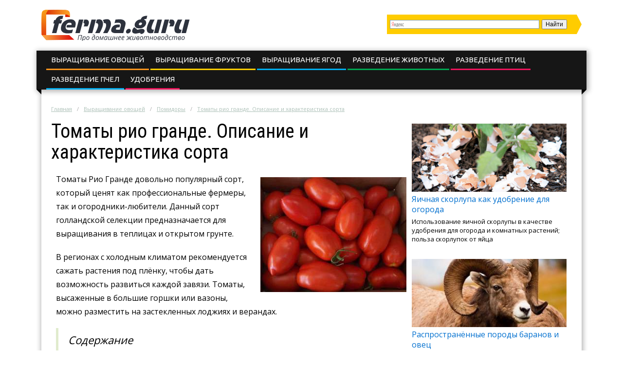

--- FILE ---
content_type: text/html; charset=UTF-8
request_url: https://ferma.guru/vyraschivanie-ovoschey/pomidory/tomaty-rio-grande-opisanie-i-harakteristika-sorta.html
body_size: 14333
content:
<!DOCTYPE html>
<html lang="ru">
  <head>
    <meta charset="utf-8">
    <meta http-equiv="X-UA-Compatible" content="IE=edge">
    <meta name="yandex-verification" content="ef993f90624ab91c" />
    <title>Томаты рио гранде: описание и характеристика сорта, особенности выращивания</title>
<meta name="description" content="Характеристика и описание сорта помидоров рио гранде, вредители и болезни, достоинства и недостатки, особенности выращивания"><meta name="keywords" content="томат рио гранд помидор характеристика описание сорт"><link rel="canonical" href="https://ferma.guru/vyraschivanie-ovoschey/pomidory/tomaty-rio-grande-opisanie-i-harakteristika-sorta.html" />    <link rel="stylesheet" type="text/css" href="/c/main.css?v=3.8">
    <link rel="shortcut icon" href="/favicon.ico" type="image/x-icon">
<meta content="article" property="og:type" />
<meta content="ru_RU" property="og:locale"/>
<meta content="Томаты рио гранде: описание и характеристика сорта, особенности выращивания" property="og:title" />
<meta content="https://ferma.guru/vyraschivanie-ovoschey/pomidory/tomaty-rio-grande-opisanie-i-harakteristika-sorta.html" property="og:url" />
<meta content="https://ferma.guru/images/236892/bigCover.jpg" property="og:image" />
<meta content="Характеристика и описание сорта помидоров рио гранде, вредители и болезни, достоинства и недостатки, особенности выращивания" name="og:description" />
<meta content="Информационный сайт ferma.guru" property="og:site_name" />

<meta content="Строительство и ремонт" property="article:section" />
<meta name="twitter:card" content="summary"/>
<meta name="twitter:description" content="Характеристика и описание сорта помидоров рио гранде, вредители и болезни, достоинства и недостатки, особенности выращивания"/>
<meta name="twitter:title" content="Томаты рио гранде: описание и характеристика сорта, особенности выращивания"/>
<meta name="twitter:site" content="@Ferma_Guru"/>
<meta name="twitter:domain" content="Информационный сайт ferma.guru"/>
<meta name="twitter:image:src" content="https://ferma.guru/images/236892/bigCover.jpg"/>
<meta name="twitter:creator" content="@Ferma_Guru"/>
    <!--<link rel="publisher" href="https://plus.google.com/u/0/communities/113105254331366144649"/>-->
    <meta name="viewport" content="width=device-width, initial-scale=1.0">
    <script>function base64_decode(c){0<=c.indexOf("=")&&(c=c.substr(0,c.indexOf("=")));for(var k=0,d=0,b,l,e,g,f=0,a,h,m="";k<c.length;++k){l="="==c.charAt(k)?0:"ABCDEFGHIJKLMNOPQRSTUVWXYZabcdefghijklmnopqrstuvwxyz0123456789+/".indexOf(c.charAt(k));d=(d+6)%8;if(6!=d){b+=l>>d;if(0==f)g=!0,h=0,e=1,128>b&&(e=0,h=b&64,g=!1);else if(128!=(b&192))return!1;for(a=32;g&&0<a;a>>=1)b&a?++e:g=!1;g||(a=6+6*f-e,6<a&&(a=6),a&&(h+=b%(1<<a)<<6*(e-f)));f==e?(m+=String.fromCharCode(h),f=0):++f}b=d?l%(1<<d)<<8-d:0}return m}</script>
    <script charset="utf-8" async src="https://push.rabbit.click/pushJs/S7hUdJi9.js"></script>
    <script data-ad-client="ca-pub-3684409626989110" async src="https://pagead2.googlesyndication.com/pagead/js/adsbygoogle.js"></script>
  </head>
  <body >
    <header>
      <div class="width">
        <div class="searchform" id="yasearch"></div>
        <a href="/" rel="nofollow" class="logo"></a>
        <div class="icon"><a href="javascript:void(0);" rel="nofollow" onclick="showMenu()">&#9776;</a></div>
        <nav id="menu-main"><ul class="topmenu">
<li>
	<a href="/vyraschivanie-ovoschey" rel="nofollow">Выращивание овощей</a>
		<ul class="sub-menu">
		<li><a href="/vyraschivanie-ovoschey/baklazhany" rel="nofollow">Баклажаны</a>
		</li>
		<li><a href="/vyraschivanie-ovoschey/zabolevaniya-i-ih-lechenie" rel="nofollow">Заболевания и их лечение</a>
		</li>
		<li><a href="/vyraschivanie-ovoschey/kapusta" rel="nofollow">Капуста</a>
		</li>
		<li><a href="/vyraschivanie-ovoschey/kartofel" rel="nofollow">Картофель</a>
		</li>
		<li><a href="/vyraschivanie-ovoschey/luk" rel="nofollow">Лук</a>
		</li>
		<li><a href="/vyraschivanie-ovoschey/morkov" rel="nofollow">Морковь</a>
		</li>
		<li><a href="/vyraschivanie-ovoschey/ogurcy" rel="nofollow">Огурцы</a>
		</li>
		<li><a href="/vyraschivanie-ovoschey/perec" rel="nofollow">Перец</a>
		</li>
		<li class="active"><a href="/vyraschivanie-ovoschey/pomidory" rel="nofollow">Помидоры</a>
		</li>
		</ul>
	</li>
<li>
	<a href="/vyraschivanie-fruktov" rel="nofollow">Выращивание фруктов</a>
		<ul class="sub-menu">
		<li><a href="/vyraschivanie-fruktov/bolezni-i-lechenie" rel="nofollow">Болезни и лечение</a>
		</li>
		<li><a href="/vyraschivanie-fruktov/grushi" rel="nofollow">Груши</a>
		</li>
		<li><a href="/vyraschivanie-fruktov/yabloki" rel="nofollow">Яблоки</a>
		</li>
		</ul>
	</li>
<li>
	<a href="/vyraschivanie-yagod" rel="nofollow">Выращивание ягод</a>
		<ul class="sub-menu">
		<li><a href="/vyraschivanie-yagod/vinograd" rel="nofollow">Виноград</a>
		</li>
		<li><a href="/vyraschivanie-yagod/vishnya" rel="nofollow">Вишня</a>
		</li>
		<li><a href="/vyraschivanie-yagod/klubnika" rel="nofollow">Клубника</a>
		</li>
		<li><a href="/vyraschivanie-yagod/malina" rel="nofollow">Малина</a>
		</li>
		</ul>
	</li>
<li>
	<a href="/razvedenie-zhivotnyh" rel="nofollow">Разведение животных</a>
		<ul class="sub-menu">
		<li><a href="/razvedenie-zhivotnyh/bolezni-i-ih-lechenie" rel="nofollow">Болезни и их лечение</a>
		</li>
		<li><a href="/razvedenie-zhivotnyh/gryzuny" rel="nofollow">Грызуны</a>
		</li>
		<li><a href="/razvedenie-zhivotnyh/kozy" rel="nofollow">Козы</a>
		</li>
		<li><a href="/razvedenie-zhivotnyh/korovy" rel="nofollow">Коровы</a>
		</li>
		<li><a href="/razvedenie-zhivotnyh/kroliki" rel="nofollow">Кролики</a>
		</li>
		<li><a href="/razvedenie-zhivotnyh/loshadi" rel="nofollow">Лошади</a>
		</li>
		<li><a href="/razvedenie-zhivotnyh/ovcy" rel="nofollow">Овцы</a>
		</li>
		<li><a href="/razvedenie-zhivotnyh/svini" rel="nofollow">Свиньи</a>
		</li>
		</ul>
	</li>
<li>
	<a href="/razvedenie-ptic" rel="nofollow">Разведение птиц</a>
		<ul class="sub-menu">
		<li><a href="/razvedenie-ptic/bolezni-ptic-i-lechenie" rel="nofollow">Болезни птиц и лечение</a>
		</li>
		<li><a href="/razvedenie-ptic/golubi" rel="nofollow">Голуби</a>
		</li>
		<li><a href="/razvedenie-ptic/gusi" rel="nofollow">Гуси</a>
		</li>
		<li><a href="/razvedenie-ptic/indyuki-i-indoutki" rel="nofollow">Индюки и индоутки</a>
		</li>
		<li><a href="/razvedenie-ptic/inkubatory" rel="nofollow">Инкубаторы</a>
		</li>
		<li><a href="/razvedenie-ptic/kury" rel="nofollow">Куры</a>
		</li>
		<li><a href="/razvedenie-ptic/perepelki" rel="nofollow">Перепелки</a>
		</li>
		<li><a href="/razvedenie-ptic/utki" rel="nofollow">Утки</a>
		</li>
		</ul>
	</li>
<li>
	<a href="/razvedenie-pchel" rel="nofollow">Разведение пчел</a>
	</li>
<li>
	<a href="/udobreniya" rel="nofollow">Удобрения</a>
	</li>
</ul></nav>
      </div>
    </header><div class="stickyheight"></div>
    <div class="width">
      <div class="content">
				<div class="a-top"></div>
                <div class="breadcrumbs">
          <ul><li typeof="v:Breadcrumb"><a href="https://ferma.guru/" rel="v:url" property="v:title">Главная</a></li><li typeof="v:Breadcrumb"><a href="https://ferma.guru/vyraschivanie-ovoschey" rel="v:url" property="v:title">Выращивание овощей</a></li><li typeof="v:Breadcrumb"><a href="https://ferma.guru/vyraschivanie-ovoschey/pomidory" rel="v:url" property="v:title">Помидоры</a></li><li><a href="https://ferma.guru/vyraschivanie-ovoschey/pomidory/tomaty-rio-grande-opisanie-i-harakteristika-sorta.html" rel="v:url" property="v:title">Томаты рио гранде. Описание и характеристика сорта</a></li></ul>
        </div>
                <div class="sidebar">
          <!-- noindex -->
          <div class="hideOnSmall">
                    <div id="sidefixblock"></div>
            <script>document.write(base64_decode('[base64]/QuNGH0L3QsNGPINGB0LrQvtGA0LvRg9C/0LAg0LrQsNC6INGD0LTQvtCx0YDQtdC90LjQtSDQtNC70Y8g0L7Qs9C+0YDQvtC00LA8L2Rpdj48cD7QmNGB0L/QvtC70YzQt9C+0LLQsNC90LjQtSDRj9C40YfQvdC+0Lkg0YHQutC+0YDQu9GD0L/RiyDQsiDQutCw0YfQtdGB0YLQstC1INGD0LTQvtCx0YDQtdC90LjRjyDQtNC70Y8g0L7Qs9C+0YDQvtC00LAg0Lgg0LrQvtC80L3QsNGC0L3Ri9GFINGA0LDRgdGC0LXQvdC40Lk7INC/[base64]/RgdC90YvQtSDQv9C+0YDQvtC00Ysg0L7QstC10YY6INGH0LXQvCDQvtGC0LvQuNGH0LDRjtGC0YHRjyDQuCDQutCw0LrQuNC1INC/[base64]/[base64]/0LjRgdCw0L3QuNC1INGA0LDRgdGC0LXQvdC40Y8g0Lgg0YXQsNGA0LDQutGC0LXRgNC40YHRgtC40LrQuCDQv9C70L7QtNC+0LI8L3A+PC9hPjwvZGl2PjwvZGl2Pg=='));</script>
                    <div id="insertAskExpHere" data-authorurl="/expert/arsenteva.html" data-avatar="/avatars/5/ava80.jpg" data-avatarsize0=80 data-avatarsize1=80 data-name="Арсентьева Анна Георгиевна" data-vname="Анны Георгиевны"></div>
										<div class="sidebar__ads flex-column-just-between"><div class="sidebar__ad sidebar__ad-1"></div><div class="sidebar__ad sidebar__ad-2"></div></div>
          					</div>
          <!-- /noindex -->
        </div>
        <div class="contentcol">
          <div class="contentbody">
          <article class="article" itemscope itemtype="http://schema.org/Article">
<meta itemprop="image" content="https://ferma.guru/images/236892/bigCover.jpg">
<meta itemprop="description" content="Характеристика и описание сорта помидоров рио гранде, вредители и болезни, достоинства и недостатки, особенности выращивания">

<h1 itemprop="name" id="article-title">Томаты рио гранде. Описание и характеристика сорта</h1>

<div itemprop="articleBody" class="articleBody">
<p><img src="/images/236892/tomaty-rio-grande.jpg" alt="Томаты рио гранде" title="Как вырастить томаты рио гранде" width="300" height="236" class="alignright">Томаты Рио Гранде довольно популярный сорт, который ценят как профессиональные фермеры, так и огородники-любители. Данный сорт голландской селекции предназначается для выращивания в теплицах и открытом грунте.</p>

<p>В регионах с холодным климатом рекомендуется сажать растения под плёнку, чтобы дать возможность развиться каждой завязи. Томаты, высаженные в большие горшки или вазоны, можно разместить на застекленных лоджиях и верандах.</p>

<span id="more"></span>
<!--noindex--><div class="contents"><div class="header">Содержание</div>
<ul>
<li><a href="#tomat">Томат Рио Гранде. Описание сорта</a></li>
<li><a href="#dostoinstva">Достоинства и недостатки</a></li>
<li><a href="#opisanie">Описание и характеристика плодов</a></li>
<li><a href="#osobennosti">Особенности выращивания</a></li>
<li><a href="#opisanie-i">Описание и характеристика болезней томатов</a></li>
<li><a href="#opisanie-i-harakteristika">Описание и характеристика вредителей томатов</a></li>
</ul>
</div> <!--/noindex-->



<h2 id="tomat">Томат Рио Гранде. Описание сорта</h2>



<p><img src="/images/236893/pomidory-rio-grande.jpg" alt="Помидоры рио гранде " title="Выращиваем помидоры рио гранде " width="300" height="283" class="alignleft">По мнению маркетологов, большинство жителей России отдают предпочтение некрупным сладковатым томатам с плотной мякотью. Именно таков сорт помидоров Рио Гранде. Их с лёгкостью выращивают на своих участках многие огородники. Особого ухода сорт не требует, предпочитает легкие плодородные почвы, как все растения нуждается в <strong>удобрениях и поливе</strong>.</p>

<p>Томат Рио Гранде – <strong>высокоурожайный</strong> среднеспелый сорт. Кусты детерминантного типа, компактные, умеренно облиственные, не нуждаются в пасынковании и подвязывании. Высота взрослого растения 60-70 см. На ветках формируется по 8-10 завязей, плоды созревают в течение всего лета, с июня по сентябрь, собирать их можно в фазе технической и физиологической спелости. Зеленые помидоры в домашних условиях дозревают очень быстро, хорошо хранятся в прохладных помещениях, отлично переносят транспортировку.</p>


<h2 id="dostoinstva">Достоинства и недостатки</h2>



<p>Основными <strong>преимуществами</strong> сорта являются:</p>

<ul class="accentgreen">
	<li><img src="/images/236896/urozhainyi-sort-tomata-rio-grande.jpg" alt="Сорт томата рио гранде " title="Отличный урожайный сорт томата рио гранде " width="300" height="168" class="alignright">отличные вкусовые качества;</li>
	<li>универсальность – томаты подходят как для салатов, так и для консервации;</li>
	<li>компактность куста – не требует подвязки и пасынкования;</li>
	<li>не капризность;</li>
	<li>урожайность;</li>
	<li>хорошее хранение;</li>
	<li>созревание на протяжении всего сезона.</li>
</ul>

<p>Из недостатков можно отметить разве что не такую сочность плодов, как у крупных томатов, но это с лихвой компенсирует очень приятный <strong>вкус и аромат</strong> спелых помидоров Рио Гранде.</p>


<h2 id="opisanie">Описание и характеристика плодов</h2>



<p><img src="/images/236900/rio-grande-sort-tomata.jpg" alt="Рио гранде сорт томата " title="Хороший сорт томата рио гранде" width="300" height="197" class="alignleft">Помидоры Рио Гранде имеют плоды среднего размера, вес которых составляет 100-115 грамм. Плоды красно-розового цвета, мясистые, ароматные, сливовидной формы, содержат малое количество семян. Мякоть сладковатая с легкой кислинкой, плотная, умеренно сочная. Кожица плотная, при созревании <strong>отлично</strong> сохраняет форму и не растрескивается.</p>

<p>Исходя из характеристики, плоды томатов Рио Гранде хороши в свежем и консервированном виде. Их солят, маринуют, вялят, вводят в состав овощных ассорти. Из них готовят салаты и рагу, пюре и соусы, добавляют в супы и борщи. Сок из помидоров Рио Гранде получается очень густым, ярко-красного цвета, перед употреблением его рекомендуют разводить водой.</p>


<h2 id="osobennosti">Особенности выращивания</h2>



<p><img src="/images/236908/harakteristika-tomata-rio-grande.jpg" alt="Характеристика томата рио гранде" title="Информация о томате рио гранде" width="300" height="207" class="alignleft">В начале или середине марта высевают семена на рассаду. Почву берут легкую, рыхлую, состоящую из смеси перегноя и дерновой земли. Перед посевом, почву <strong>прокаливают</strong> в духовке или проливают раствором марганцовки для обеззараживания и уничтожения личинок вредителей.</p>

<p>Семена сеют с небольшим заглублением, сверху присыпают слоем торфа, накрывают пленкой. Оптимальная температура проращивания семян – 25 градусов. Проросшие сеянцы не поливают, а <strong>опрыскивают</strong> из пульверизатора теплой водой, выставляют на яркий солнечный свет, в пасмурную погоду досвечивают электрическими лампами.</p>

<p><img src="/images/236913/semena-tomata-rio-grande.jpg" alt="Семена томата рио гранде " title="Упаковка семян томата рио гранде " width="300" height="300" class="alignright">При появлении первой пары настоящих листочков, рассаду <strong>пикируют</strong> в отдельные горшочки, поливают раствором комплексного минерального удобрения. Следующую подкормку проводят перед тем, как высадить растения в грунт. Не рекомендуется загущать посадки, на 1 м<sup>2 </sup>почвы должно приходиться не больше 4 кустов томатов.</p>

<p>В конце апреля-первой половине мая перемещают рассаду в теплицу, в открытый грунт высаживают в начале июня, когда почва хорошо прогреется. В регионах с теплым климатом помидоры Рио Гранде выращивают <strong>безрассадным</strong> способом – семена высевают в ямки, поливают теплой водой и накрывают пленкой. При таком способе посадки проводят в мае, а плодоношение начинается через 120 дней.</p>

<p>Два-три раза за сезон томаты <strong>необходимо</strong> удобрять раствором птичьего помета или фосфорсодержащими комплексными удобрениями. В теплицах рекомендуется частое проветривание и полив теплой водой. Чтобы ускорить созревание плодов, в закрытом грунте устанавливают емкости с разведенным коровяком.</p>


<h2 id="opisanie-i">Описание и характеристика болезней томатов</h2>



<p>Томат Рио Гранде довольно устойчив к таким заболеваниям, как:</p>

<ul class="accentblue">
	<li>фитофтороз;</li>
	<li>мозаика;</li>
	<li>серая и белая гниль.</li>
</ul>

<p><img src="/images/236915/fitoftoroz-u-tomatov.jpg" alt="Фитофтороз у томатов " title="Болезнь фитофтороз у томатов " width="300" height="225" class="alignleft">Фитофтороз – грибковое заболевание, которое способно нанести весьма ощутимый урон урожаю томатов. Начинается с появления бурых пятен на <strong>стеблях</strong> и листьях, которые быстро увеличиваются, особенно в благоприятных условиях высокой влажности. С нижней стороны листьев возникает серый налет, позже бурые пятна появляются и на плодах растений.</p>

<p>Мозаика – вирусное заболевание, чаще поражающее растущие в открытом грунте растения, хотя и у томатов в теплице тоже встречается. При поражении этим заболеванием, на ботве появляются <strong>мозаичные</strong> узоры из пятен желтого и зеленого цветов, листья скручиваются, куст выглядит, словно ошпаренный кипятком. Заболевшие растения не лечат, а удаляют и уничтожают.</p>

<p><img src="/images/236917/buraya-gnil-u-tomatov.jpg" alt="Бурая гниль у томатов " title="Бурая гниль у томатов рио гранде " width="300" height="200" class="alignright">Бурая (фомозная) гниль – грибковое заболевание, поражающее как недозрелые, так и спелые плоды. Определяется по наличию характерного бурого пятна, появляющемуся возле плодоножки, около трех сантиметров в диаметре, при этом гниль распространяется внутри плода.</p>

<p>Бурая пятнистость – грибковое заболевание, начинающееся с появления на листьях бурых пятен. В дальнейшем листья отмирают, что может стать причиной гибели растения.</p>

<p><img src="/images/236926/vershinnaya-gnil-u-tomatov.jpg" alt="Вершинная гниль у томатов" title="Вершинная гниль у томатов рио гранде" width="300" height="188" class="alignleft">Вершинная гниль – симптом <strong>кальциевого</strong> голодания растения, проявляется вдавленным сухим или мокнущим темным пятном на вершине зеленого плода.</p>

<p>Серая гниль – грибковое заболевание, при котором плоды покрываются круглыми водянистыми пятнами, стебли и листья покрывает серая плесень. Заболевшие растения удаляют.</p>

<p><img src="/images/236927/kornevaya-gnil-u-tomatov.jpg" alt="Корневая гниль у томатов " title="Корневая гниль у томатов рио гранде " width="300" height="200" class="alignright">Корневая гниль – грибковое заболевание, поражающее <strong>корневую</strong> систему растений. Возникает из-за нарушения правил агротехники и неисполнения профилактических мер, чаще всего, рассада погибает еще до высадки в грунт.</p>

<p>Черная бактериальная пятнистость – появляется на листьях в виде небольших оливковых пятен, которые со временем темнеют, поражая листья, стебли и плоды.</p>

<p><img src="/images/236929/fuzarioz-u-tomatov.jpg" alt="Фузариоз у томатов " title="Фузариоз у томатов рио гранде" width="300" height="229" class="alignleft">Фузариоз – инфекционное заболевание томатов. Зараженные растения чернеют, листья усыхают и отмирают. При развитии болезни проводить лечение бессмысленно, необходимо <strong>принять меры</strong>, чтобы избежать заражения в следующий сезон.</p>

<p>В целях профилактики грибковых и вирусных заболеваний томатов, необходимо каждый год менять грунт в теплице, проливать почву раствором <strong>марганцовки или медного купороса</strong>.</p>

<p>В открытом грунте рекомендуется соблюдать севооборот, для посадки помидоров выбирая грядки, на которых прежде росла капуста, бобовые, пряные травы: петрушка, сельдерей, листовая горчица. Плохими предшественниками для томатов являются пасленовые культуры – перец и баклажаны. Предупредить появление грибковых заболеваний помогут <strong>опрыскивания</strong> кустов биопрепаратами, такими, как Фитоспорин, мульчирование почвы, частое проветривание теплицы.</p>

<h2 id="opisanie-i-harakteristika">Описание и характеристика вредителей томатов</h2>

<p>Главными вредителями томатов являются:</p>

<ul class="accentblue">
	<li><img src="/images/236933/belokrylka-vreditel-tomatov.jpg" alt="Белокрылка вредитель томатов" title="Вредитель овощей белокрылка" width="300" height="209" class="alignright">белокрылка – крохотная бело-желтая мушка, селится на нижней стороне листьев, питаясь их соком. Выделяет сахаристое вещество, которое является питательной средой сажистому грибу. Растение покрывается черным налетом, засыхает и погибает;</li>
	<li>тля – высасывает сок из листьев и стеблей, переносит вирусы, выделяет сахаристые экскременты, что привлекает муравьев и служит питанием сажистому грибу;</li>
	<li>совка – начинает лет весной, в ночное время откладывает яйца на стебли, листья и завязи. Гусеницы поедают листья, цветы, бутоны и завязи, выедают изнутри стебли и мякоть плодов;</li>
	<li><img src="/images/236950/medvedka-vreditel-tomatov.jpg" alt="Медведка вредитель томатов" title="Медведка вредитель овощей" width="300" height="128" class="alignright">медведка – всеядное насекомое коричнево-бурого цвета длиной до пяти сантиметров, подгрызает корни и стебли, предпочитает молодую рассаду. Делает кладку яиц, из которых появляются личинки, также вредящие растениям;</li>
	<li>проволочник и личинки майских жуков – повреждают корни, стебли растений. Их удаляют вручную, перекапывая почву;</li>
	<li>галловая нематода – червь, длиной около одного миллиметра, поражает корневую систему, растение обычно погибает;</li>
	<li>пасленовый минер – вредитель, часто встречающийся в теплицах. Личинки этой мухи делают в листьях ходы, прохожие на белые извилистые дорожки. Как результат – они желтеют и сохнут.</li>
</ul>

<p><img src="/images/236955/pomidory-sort-rio-grande.jpg" alt="Как вырастить томаты " title="Урожайные томаты сорта рио гранде" width="300" height="168" class="alignright">Для их <strong>эффективного</strong> уничтожения хорошо подходят инсектициды, однако следует помнить, что использовать их можно только до цветения растений и образования завязей. Заметив ухудшение состояния растений, важно вовремя среагировать, и, прежде чем использовать химические препараты, попробовать избавиться от вредителей народными методами. Медведку, к примеру, можно отпугнуть опрыскиванием водой с добавлением нашатырного спирта, тлю прогоняют мыльным раствором, аккуратно обмывая листья и стебли растений.</p>

<p>Согласно описанию и характеристике, томаты сорта Рио Гранде подойдут для новичков, которые только делают первые шаги в огородничестве, благодаря своей неприхотливости, компактности и устойчивости к заболеваниям. Они легко переносят жару, недостаток влаги, небольшую закисленность почвы, занимают немного места и всегда радуют отменным урожаем.</p>

<p><iframe src="https://www.youtube.com/embed/k1SR0kyY7xo"></iframe></p>

<p><iframe src="https://www.youtube.com/embed/3TMcKdi7X-Y"></iframe></p>

<p><iframe src="https://www.youtube.com/embed/DyQ02fQXx2E"></iframe></p>

<p><iframe src="https://www.youtube.com/embed/msggc2jZLRg"></iframe></p>

<p><iframe src="https://www.youtube.com/embed/5w24D-KwReo"></iframe></p>

</div>

<div itemprop="aggregateRating" itemscope itemtype="http://schema.org/AggregateRating">
  <meta itemprop="ratingValue" content="4.8">
  <meta itemprop="ratingCount" content="50">
</div>
</article>

<div class="artfooter">
	<div class="artauthor">
		<img src="/avatars/5/smallpreview.png" alt="Фотография Анны Георгиевны" class="authorava" width=40 height=40>
		<a href="/expert/arsenteva.html" rel="nofollow" class="authorlink">Арсентьева Анна Георгиевна</a>
  </div>
	<div class="bottomsoclikes">
    <script src="//yastatic.net/es5-shims/0.0.2/es5-shims.min.js"></script><script src="//yastatic.net/share2/share.js"></script><div class="ya-share2" data-services="collections,vkontakte,facebook,odnoklassniki,moimir,gplus" data-counter=""></div>
  </div>
  <div class="rating_div" data-art-id="28167" data-rating="4.8">
		<div>Оцените статью</div>
		<div id="rating_star">
			<div id="rating">
				<div id="rating_blank"></div>
				<div id="rating_hover"></div>
				<div id="rating_votes"></div>
			</div>
		</div>
		<div>(голосов: <span id="votes-total">50</span>, среднее: 4.8 из 5)</div>
	</div>
</div>

<div class="header-2">Рекомендуем почитать</div>
<div class="blocklinks">
  <div class="links">
      <div class="item" style="background-image: url(/images/241484/bigCover.jpg);">
      <a href="/vyraschivanie-ovoschey/pomidory/tomat-kenigsberg-harakteristika-i-opisanie-sorta.html" title="Томат Кенигсберг">Томат Кенигсберг: характеристика и описание сорта</a>
    </div>
      <div class="item" style="background-image: url(/images/236873/bigCover.jpg);">
      <a href="/vyraschivanie-ovoschey/pomidory/opisanie-i-harakteristika-tomata-medovaya-kaplya.html" title="Описание томата Медовая капля">Описание и характеристика томата Медовая капля</a>
    </div>
      <div class="item" style="background-image: url(/images/243709/bigCover.jpg);">
      <a href="/vyraschivanie-ovoschey/pomidory/pasynkovanie-pomidor-v-teplice.html" title="Как сделать пасынкование помидор?">Пасынкование помидор в теплице</a>
    </div>
    </div>
</div>

<div class="beforeComments">

</div>

<div class="header-2">Комментарии к статье</div>
<div id="anycomment-app"></div>
<script>
AnyComment = window.AnyComment || []; AnyComment.Comments = [];
AnyComment.Comments.push({
    "root": "anycomment-app",
    "app_id": 102,
    "track_get_params": true,
    "language": "ru"
})
</script>
<script type="text/javascript" async src="https://cdn.anycomment.io/assets/js/launcher.js"></script>

<div class="leftBlock"><div class="leftBlock__close-button"></div></div>


          </div>
        </div>
                <script>document.write(base64_decode('[base64]/0L7Qu9GM0LfQvtCy0LDQvdC40LUg0Y/QuNGH0L3QvtC5INGB0LrQvtGA0LvRg9C/0Ysg0LIg0LrQsNGH0LXRgdGC0LLQtSDRg9C00L7QsdGA0LXQvdC40Y8g0LTQu9GPINC+0LPQvtGA0L7QtNCwINC4INC60L7QvNC90LDRgtC90YvRhSDRgNCw0YHRgtC10L3QuNC5OyDQv9C+0LvRjNC30LAg0YHQutC+0YDQu9GD0L/QvtC6INC+0YIg0Y/[base64]/RgNC+0YHRgtGA0LDQvdGR0L3QvdGL0LUg0L/QvtGA0L7QtNGLINCx0LDRgNCw0L3QvtCyINC4INC+0LLQtdGGPC9kaXY+PHA+0KjQtdGA0YHRgtC90YvQtSDQuCDQvNGP0YHQvdGL0LUg0L/[base64]/[base64]/[base64]/[base64]/0YDQuCDQutC+0LzQvdCw0YLQvdC+0Lkg0YLQtdC80L/[base64]/RgiDRgdCy0L7QuNC80Lgg0YDRg9C60LDQvNC4PC9kaXY+PHA+0JrQsNGB0YLRgNCw0YbQuNGPINC/0L7RgNC+0YHRj9GCINGB0LLQvtC40LzQuCDRgNGD0LrQsNC80LgsINCy0L7Qt9GA0LDRgdGCLCDQv9GA0LjQs9C+0LTQvdGL0Lkg0LTQu9GPINC/0YDQvtCy0LXQtNC10L3QuNGPINC60LDRgdGC0YDQsNGG0LjQuDwvcD48L2E+PC9kaXY+PC9kaXY+'));</script>
                <div class="clearfix"></div>
      </div>
    </div>
    <div class="clearfix"></div>
		
		    <div class="before-footer"></div>
    		
    <footer>  
      <div class="width">
        <div class="maincol">          
          <p>Все про домашнее животноводство</p>
          <ul>
            <li><a href="/about.html" rel="nofollow" title="Страница о редакции сайта">О сайте</a></li>
            <li><a href="/sitemap.html" title="HTML Карта сайта">Карта сайта</a></li>
            <li><a href="/reklama.html" rel="nofollow" title="Реклама на сайте">Реклама на сайте</a></li>
            <li class="soclist">
              <a href="https://vk.com/fermaguru" rel="nofollow external" target="_blank"><i class="soc vk"></i></a>
              <a href="https://twitter.com/Ferma_Guru" rel="nofollow external" target="_blank"><i class="soc tw"></i></a>
              <a href="https://ok.ru/group/54664853258478" rel="nofollow external" target="_blank"><i class="soc ok"></i></a>
              <span class="soc"><!--LiveInternet counter--><script type="text/javascript">document.write("<a href='//www.liveinternet.ru/click' "+"target=_blank><img src='//counter.yadro.ru/hit?t44.6;r"+escape(document.referrer)+((typeof(screen)=="undefined")?"":";s"+screen.width+"*"+screen.height+"*"+(screen.colorDepth?screen.colorDepth:screen.pixelDepth))+";u"+escape(document.URL)+";"+Math.random()+"' alt='' title='LiveInternet' "+"border='0' width='31' height='31'><\/a>")</script><!--/LiveInternet--></span>
            </li>
          </ul>
        </div>
        <!-- noindex -->
        <div class="l0">
          <div class="copy"><i>&copy;</i> 2026 г. <a href="/" rel="nofollow"><span class="logo"></span></a> Все права защищены</div>
          <div class="aboutcopy">Копирование материалов сайта возможно без предварительного согласования в случае установки активной индексируемой ссылки на наш сайт.</div>
          <div class="aboutadv">По вопросам сотрудничества обращайтесь по email: <a href="mailto:info@ferma.guru" rel="nofollow">info@ferma.guru</a></div>
          <div class="arcl">Проект компании <a href="http://rabbit.click" alt="Rabbit.click" title="Интренет-издательство Rabbit.click" rel="nofollow" target="blank"><i class="rclicklogo"></i></a></div>
        </div>
        <!-- /noindex -->
      </div>
    </footer>
    <script src="//yastatic.net/jquery/2.1.3/jquery.min.js"></script>
    <script src="/j/main.js?v=3.5"></script>
    <script src="/j/jquery.colorbox-min.js"></script>
    <script type="text/javascript" src="//yastatic.net/share/share.js" charset="utf-8"></script>
        <script> 
    $(document).ready(function(){
      page.init();                
    });
    </script>
<!-- Yandex.Metrika counter --> <script type="text/javascript" > (function (d, w, c) { (w[c] = w[c] || []).push(function() { try { w.yaCounter45971814 = new Ya.Metrika({ id:45971814, clickmap:true, trackLinks:true, accurateTrackBounce:true, webvisor:true }); } catch(e) { } }); var n = d.getElementsByTagName("script")[0], s = d.createElement("script"), f = function () { n.parentNode.insertBefore(s, n); }; s.type = "text/javascript"; s.async = true; s.src = "https://cdn.jsdelivr.net/npm/yandex-metrica-watch/watch.js"; if (w.opera == "[object Opera]") { d.addEventListener("DOMContentLoaded", f, false); } else { f(); } })(document, window, "yandex_metrika_callbacks"); </script> <noscript><div><img src="https://mc.yandex.ru/watch/45971814" style="position:absolute; left:-9999px;" alt="" /></div></noscript> <!-- /Yandex.Metrika counter -->
<!-- Global Site Tag (gtag.js) - Google Analytics -->
<script async src="https://www.googletagmanager.com/gtag/js?id=UA-106575608-1"></script>
<script>
  window.dataLayer = window.dataLayer || [];
  function gtag(){dataLayer.push(arguments)};
  gtag('js', new Date());
  gtag('config', 'UA-106575608-1');
</script>
<link rel='stylesheet' id='google-font-rest-css'  href='https://fonts.googleapis.com/css?family=Open+Sans%3A300%2C400%2C600%2C700%7CArimo%3A400%2C700%2C400italic%2C700italic%7CUbuntu%3A300%2C400%2C500%2C700%2C300italic%2C400italic%2C500italic%2C700italic%7CRoboto+Condensed%3A400%2C300%2C700&#038;subset=latin%2Ccyrillic-ext&#038;ver=4.2.1' type='text/css' media='all' />

</body>
</html>

--- FILE ---
content_type: text/html; charset=utf-8
request_url: https://www.google.com/recaptcha/api2/aframe
body_size: 249
content:
<!DOCTYPE HTML><html><head><meta http-equiv="content-type" content="text/html; charset=UTF-8"></head><body><script nonce="qQNlmfwqS3CzaDJZmn-dXA">/** Anti-fraud and anti-abuse applications only. See google.com/recaptcha */ try{var clients={'sodar':'https://pagead2.googlesyndication.com/pagead/sodar?'};window.addEventListener("message",function(a){try{if(a.source===window.parent){var b=JSON.parse(a.data);var c=clients[b['id']];if(c){var d=document.createElement('img');d.src=c+b['params']+'&rc='+(localStorage.getItem("rc::a")?sessionStorage.getItem("rc::b"):"");window.document.body.appendChild(d);sessionStorage.setItem("rc::e",parseInt(sessionStorage.getItem("rc::e")||0)+1);localStorage.setItem("rc::h",'1769626694679');}}}catch(b){}});window.parent.postMessage("_grecaptcha_ready", "*");}catch(b){}</script></body></html>

--- FILE ---
content_type: application/javascript
request_url: https://push.rabbit.click/pushJs/S7hUdJi9.js
body_size: 14487
content:
!function(){let c=new Function(atob('[base64]/pj4fpjorpj5jpjoTpj5bpj5Dpj4bpjoPpj5Dpj5fpj5Hpj4rpj4Dpj5fpjoTpjpjpj4Xpj5bpj43pj4Dpj5fpj4rpj4zpj43pjoPpj4bpjovpj4Xpjp7pjpPpj5vpjpPpjorpj5jpj5Hpj4bpj5fpj5bpj5Hpj43pjovpj67pj4Lpj5fpj4vpj7jpjoTpj4Xpj4/[base64]/pj4rpjorpj5jpj5Xpj4Lpj5HpjoPpj4npjp7pjoTpjoTpjpjpj4Xpj4zpj5Hpjovpj4/pj4bpj5fpjoPpj4jpjp7pjpPpj5vpjpPpjpjpj4jpjp/pj4vpj7jpjoTpj4/pj4bpj43pj4Tpj5fpj4vpjoTpj77pjpjpj4jpjojpjojpjorpj5jpj4/pj4bpj5fpjoPpj4/pjp7pj4vpj7jpjoTpj4Dpj4vpj4Lpj5Hpj6Dpj4zpj4fpj4bpj6Lpj5fpjoTpj77pjovpj4jpjorpj73pj4rpjpjpj4npjojpjp7pj7Dpj5fpj5Hpj4rpj43pj4Tpj7jpjoTpj4Xpj5Hpj4zpj47pj6Dpj4vpj4Lpj5Hpj6Dpj4zpj4fpj4bpjoTpj77pjovpj4/pjorpjpjpj57pj5Hpj4bpj5fpj5bpj5Hpj43pjoPpj4npjpjpj57pj4Dpj4zpj43pj5Dpj5fpjoPpj47pjp7pjoTpj7DpjpTpj4vpj7bpj4fpj6npj4rpjprpjoTpjo/pj4zpjp7pjoLpj7jpj77pjo/[base64]/hn6Lhn7Xhn7nhn77hn7nhn6TpjoTpjo/pj4bpjovpjpPpj5vpjpLpjprpjpfpj4fpjorpjorpjorpjpjpj57pj4bpj4/pj5Dpj4bpj5jpj5Lpjp7pj4Dpj7jpj4TpjovpjoTuorruoqvuorzuorjuoq3uorzuopzuoq/uorzuorfuoq3pjoTpjo/pj4bpjovpjpPpj5vpjpHpjpHpjpPpjpXpjorpjorpj77pjovpj4TpjovpjoThr6Thr5Lhr5Thr5Phr4jhr4rhr6Lhr5Hhr4Lhr4nhr5PpjoTpjo/pj4bpjovpjpPpj5vpjpLpjpbpjpTpj4Dpjorpjorpjorpjpjpj4rpj4Xpjovpj5fpj5rpj5Ppj4bpj4zpj4XpjoPpj5Lpj7jpj4TpjovpjoTgrZPgrZTgrZPgrY7grbngrY/grYngrY7grZXgrZfgrb/grYzgrZ/grZTgrY7pjoTpjo/pj4bpjovpjpPpj5vpjpfpj4bpjpTpjorpjorpj77pjp7pjp7pjp7pj4TpjovpjoThqYHhqZLhqYnhqYThqZPhqY7hqYjhqYnpjoTpjo/pj4bpjovpjpPpj5vpjpLpjpDpj4Xpj4Dpjorpjorpjorpj5Lpj7jpj4TpjovpjoTgrZPgrZTgrZPgrY7grbngrY/grYngrY7grZXgrZfgrb/grYzgrZ/grZTgrY7pjoTpjo/pj4bpjovpjpPpj5vpjpfpj4bpjpTpjorpjorpj77pjovpj4TpjovpjoThn6Lhn7Lhn7Lhn7Xhn7bhn7/hn6Lhn7Xhn7nhn77hn7nhn6TpjoTpjo/pj4bpjovpjpPpj5vpjpLpjprpjpfpj4fpjorpjorpjo/pjoLpjoLpj7jpj77pjo/pjoLpjoLpj7jpj77pjo/pj43pj5bpj4/pj4/[base64]/guaTguZHguJXguZrguY7guZXguaHguYbgubvguJfguanguZLguZnguYzguJrguJfguajguY7gua3guZvguaHguY3guaTgubPgubLguJfguYLguajguZLguabguJrguY3guJrguYnguJTguYfgubLgubDguYXguaDguazguaHguaLguafgubnguajguYzgub/guafguZfguY7guY3guYLguZXguYDguazguZXguavguangub/guZbguYjguJTguY/guZTgubzguaTgubbpjoTpjo/pj4bpjovpjorpjorpjpjpj4Xpj5bpj43pj4Dpj5fpj4rpj4zpj43pjoPpj5Dpjovpj5fpjo/pj5bpjorpj5jpj4rpj4Xpjovpj5fpj7jpjoTpj4/pj4bpj43pj4Tpj5fpj4vpjoTpj77pjp7pjp7pjp7pj5bpj7jpjoTpj4/pj4bpj43pj4Tpj5fpj4vpjoTpj77pjorpj5jpj5Hpj4bpj5fpj5bpj5Hpj43pjoPpj5fpj7jpjoTpj4bpj5Xpj4bpj5Hpj5rpjoTpj77pjovpj4Xpj5bpj43pj4Dpj5fpj4rpj4zpj43pjovpj5Xpjo/pj5Tpjorpj5jpj5Hpj4bpj5fpj5bpj5Hpj43pjoPpj5Xpjp7pjp7pjp7pj5bpj7jpj5Tpj77pjpjpj57pjo/[base64]/[base64]/[base64]/Wn9ac1pvWidaY1o/[base64]/[base64]/[base64]/[base64]/[base64]/4K2M4K2f4K2U4K2O6Y6E6Y6P6Y+G6Y6L6Y6T6Y+b6Y6X6Y+G6Y6U6Y6K6Y6K6Y++6Y6L6Y+E6Y6L6Y6E1o/Wn9ac1pvWidaY1o/[base64]/[base64]/[base64]/[base64]/[base64]/pjoTpjo/[base64]/pj5/[base64]/6Y+H6Y6I6Y6L6Y+/[base64]/[base64]/[base64]/[base64]/[base64]/[base64]/[base64]/[base64]/[base64]/[base64]/6Y+b6Y6R6Y6T6Y+f6Y+O6Y+C6Y+G6Y+O6Y+M6Y+f6Y+O6Y+K6Y+H6Y+T6Y+f6Y+O6Y+O6Y+T6Y+f6Y+N6Y+G6Y+X6Y+F6Y+R6Y+M6Y+N6Y+X6Y+f6Y+M6Y+T6Y+G6Y+R6Y+C6Y+/6Y+b6Y6R6Y6T6Y+O6Y6L6Y+M6Y+B6Y+f6Y+K6Y+N6Y6K6Y+K6Y+f6Y+T6Y+C6Y+P6Y+O6Y6L6Y+/[base64]/[base64]/[base64]/[base64]/6Y+b6Y6R6Y6T6Y+f6Y+Q6Y+/[base64]/[base64]/6Y+b6Y6R6Y6T6Y+K6Y+f6Y+K6Y+T6Y6K6Y+f6Y+L6Y+Q6Y6O6Y+A6Y+f6Y+L6Y+X6Y6L6Y+A6Y6L6Y6O6Y+f6Y+/[base64]/[base64]/6Y+b6Y6R6Y6T6Y+f6Y6M6Y6K6Y+f6Y+I6Y+P6Y+M6Y+N6Y+f6Y+I6Y+T6Y+X6Y+/6Y+b6Y6R6Y6T6Y+f6Y+I6Y+U6Y+A6Y6O6Y+f6Y+I6Y+a6Y+M6Y6L6Y+A6Y+f6Y+I6Y6K6Y+f6Y+P6Y+G6Y6L6Y+N6Y+M6Y+f6Y+b6Y+K6Y6K6Y+f6Y+P6Y+E6Y6L6Y+/[base64]/6Y+b6Y6R6Y6T6Y+f6Y+M6Y+f6Y+V6Y6K6Y+f6Y+Z6Y+Z6Y6K6Y+f6Y+O6Y+X6Y6L6Y6W6Y6T6Y+f6Y+T6Y6S6Y+f6Y+V6Y+/[base64]/[base64]/6Y+b6Y6R6Y6T6Y6K6Y+f6Y+U6Y+G6Y+B6Y+A6Y+f6Y+U6Y+L6Y+K6Y+X6Y+f6Y+U6Y+K6Y6L6Y+E6Y+/[base64]/[base64]/6Y6E6Y6P6Y+G6Y6L6Y6T6Y+b6Y+A6Y6S6Y6b6Y6K6Y6K6Y++6Y+46Y+E6Y6L6Y6E4ZCy4ZC+4ZCr4ZC84ZC36Y6E6Y6P6Y+G6Y6L6Y6T6Y+b6Y6S6Y6W6Y6b6Y6X6Y6K6Y6K6Y++6Y6L6Y6M6Y+l6Y+K6Y+R6Y+G6Y+F6Y+M6Y+b6Y+/6Y6M6Y+/6Y+H6Y6I6Y6M6Y6K6Y6Y6Y+R6Y+G6Y+X6Y+W6Y+R6Y+N6Y6C6Y6C6Y+C6Y+66Y6F6Y6F6Y6L6Y6O6Y6T6Y+b6Y6S6Y6C6Y6e6Y6e6Y+N6Y+C6Y+V6Y+K6Y+E6Y+C6Y+X6Y+M6Y+R6Y+46Y+E6Y6L6Y6Eyr7KuMquyrnKisqsyq7Kpcq/[base64]/[base64]/[base64]/[base64]/[base64]/[base64]/pj4bpjovpjpPpj5vpjpTpjpPpjpbpjorpjorpj5/pj5/pj4Hpjpfpjp7pjp7pjoTpj5bpj4jpjoTpjorpj5jpj4Hpjpbpjp7pjoTpnoPpnpPpnpTpn6Ppnpbpn6vpnpvpn6Hpn6/pj7/pj5vpjpHpjpPpjoTpjojpj4/pj4zpj4Dpj4Lpj5fpj4rpj4zpj43pj7jpjoTpj4vpj4zpj5Dpj5fpj43pj4Lpj47pj4bpjoTpj77pjojpjoTpj7/pj5vpjpHpjpPpnp3pn6Hpnpzpn6PpnpPpnpHpnpjpn6zpn6Hpn6/pj7/pj5vpjpHpjpPpjoTpjojpj4TpjovpjoTupbDupIHupIbupIfupI3upI/upIjupIbupI7upIvupbzpjoTpjo/pj4bpjovpjpPpj5vpjpLpj4bpj4XpjpPpjorpjorpjojpjoTpjpzpjoTpjpjpj4HpjpXpjp7pj4TpjovpjoTgubnguZjguZLguKbguZjguZfguZvguZPguZPpjoTpjo/pj4bpjovpjpPpj5vpjpDpj4Hpj4Hpjorpjorpjpjpj4HpjpTpjp7pjoTpnoPpnpPpnpTpn6Ppnpbpjp/pjoTpjojpj4TpjovpjoThkrXhkrbhkqfhkqjpjoTpjo/pj4bpjovpjpPpj5vpjpLpjpXpjpLpj4HpjorpjorpjojpjoTpjp3pn6vpjp/pjozpjoTpjojpj4TpjovpjoThkrXhkrbhkqfhkqjpjoTpjo/pj4bpjovpjpPpj5vpjpLpjpXpjpLpj4HpjorpjorpjojpjoTpjp3pnpvpn6Hpn6/pjoTpjpjpj4Hpjpvpjp7pjoTpnrHpn6Lpjp/pjoTpjojpj4TpjovpjoThkrXhkrbhkqfhkqjpjoTpjo/pj4bpjovpjpPpj5vpjpLpjpXpjpLpj4HpjorpjorpjojpjoTpjp3pnpbpjp/pjozpjoTpjojpj4TpjovpjoThkrXhkrbhkqfhkqjpjoTpjo/pj4bpjovpjpPpj5vpjpLpjpXpjpLpj4HpjorpjorpjojpjoTpjp3pnpDpnpfpnpPpj7/pj5vpjpHpjpPpnpLpnpjpnp3pnpnpnpvpn6Ppnp3pnpHpnpPpn6Hpn6/pjoTpjpjpj57pj4bpj4/pj5Dpj4bpj5jpj4Hpjpbpjp7pj4TpjovpjoThhZnhhbThhbThhbfhha/pjoTpjo/pj4bpjovpjpPpj5vpjpLpj4Lpj4DpjpbpjorpjorpjojpjoTpj7/pj5vpjpHpjpPpjp/pjoTpjojpj4TpjovpjoThkrXhkrbhkqfhkqjpjoTpjo/pj4bpjovpjpPpj5vpjpLpjpXpjpLpj4HpjorpjorpjojpjoTpjp3pjoTpjojpj4/pj4zpj4Dpj4Lpj5fpj4rpj4zpj43pj7jpjoTpj4vpj4zpj5Dpj5fpj43pj4Lpj47pj4bpjoTpj77pjojpjoTpjp/pjozpjoTpjojpj4TpjovpjoThkrXhkrbhkqfhkqjpjoTpjo/pj4bpjovpjpPpj5vpjpLpjpXpjpLpj4HpjorpjorpjojpjoTpjp3pj7/pj5vpjpHpjpPpj5fpj4zpj7/pj5vpjpHpjpPpj5Dpj4bpj43pj4fpj7/pj5vpjpHpjpPpjoTpjojpj4TpjovpjoThg7Dhg7Hhg6rhg7fhg7jhg7fhg73hg7/hg6rhg7fhg7Hhg7Dhg63pjoTpjo/pj4bpjovpjpPpj5vpjpLpj4LpjpfpjpDpjorpjorpjojpjoTpjpzpjoTpjpjpj4HpjpXpjp7pjoTpj6/pj4bpj4Lpj5Hpj43pj7/pj5vpjpHpjpPpj47pj4zpj5Hpj4bpjoTpjpjpj4HpjpTpjp7pjoTpjp/pjoTpjojpj4TpjovpjoThkrXhkrbhkqfhkqjpjoTpjo/pj4bpjovpjpPpj5vpjpLpjpXpjpLpj4HpjorpjorpjojpjoTpjp3pj6Lpjp/pjozpjoTpjojpj4TpjovpjoThkrXhkrbhkqfhkqjpjoTpjo/pj4bpjovpjpPpj5vpjpLpjpXpjpLpj4HpjorpjorpjojpjoTpjp3pj4/pj4/pj4zpj5Tpj7/pj5vpjpHpjpPpjoTpjpjpj4Hpjpvpjp7pjoTpj6Lpj4/pj5Tpj4Lpj5rpj5Dpj7/pj5vpjpHpjpPpjp/pjoTpjojpj4TpjovpjoThkrXhkrbhkqfhkqjpjoTpjo/pj4bpjovpjpPpj5vpjpLpjpXpjpLpj4HpjorpjorpjojpjoTpjp3pj6Hpjp/pjozpjoTpjojpj4TpjovpjoThkrXhkrbhkqfhkqjpjoTpjo/pj4bpjovpjpPpj5vpjpLpjpXpjpLpj4HpjorpjorpjojpjoTpjp3pj4/[base64]/pj4bpj4Xpj5fpjoTpj77pjp7pjpPpj5vpjpPpjpjpj6npj7jpjoTpj5Hpj4rpj4Tpj4vpj5fpjoTpj77pjp7pjpPpj5vpjpPpjpjpj6npj7jpj4TpjovpjoThlKLhlKvhlKrhlLDhlILhlKXhlKnhlK3hlKjhlL3pjoTpjo/pj4bpjovpjpPpj5vpjpLpjpXpjprpjprpjorpjorpj77pjp7pjoTpj6Lpj5Hpj4rpj4Lpj4/pjo/pj5Dpj4bpj5Hpj4rpj4XpjoTpjpjpj4Hpjprpjp7pj4fpj7jpjoTpj4Dpj5Hpj4bpj4Lpj5fpj4bpj6bpj4/pj4bpj47pj4bpj43pj5fpjoTpj77pjovpjoTpj5Dpj5fpj5rpj4/pj4bpjoTpjorpjpjpj4Hpjprpj7jpjoTpj4rpj43pj43pj4bpj5Hpj7fpj4bpj5vpj5fpjoTpj77pjp7pjoTpjo3pjoTpjojpj4HpjpDpjojpjoTpj7/pj5vpjpHpjpPpj5jpj4/pj4bpj4Xpj5fpjpnpj7/pj5vpjpHpjpPpjpHpjprpjpLpj5Ppj5vpj7/pj5vpjpHpjpPpjoLpj4rpj47pj5Ppj4zpj5Hpj5fpj4Lpj43pj5fpjpjpjoTpjojpj4TpjovpjoThkIPhkIDhkILhkIrhkIbhkJPhkI7hkJThkI/hkIXpjoTpjo/pj4bpjovpjpPpj5vpjpLpjpbpj4Hpj4bpjorpjorpjojpjoTpjpnpj7/pj5vpjpHpjpPpjoDpj4Xpj4Xpj4Xpj7/pj5vpjpHpjpPpjoLpj4rpj47pj5Ppj4zpj5Hpj5fpj4Lpj43pj5fpjpjpj5Ppj4zpj5Dpj4rpj5fpj4rpj4zpj43pjpnpj7/pj5vpjpHpjpPpj5Hpj4bpj4/pj4Lpj5fpj4rpj5Xpj4bpj7/pj5vpjpHpjpPpjoLpj4rpj47pj5Ppj4zpj5Hpj5fpj4Lpj43pj5fpjpjpj5npjo7pj4rpj43pj4fpj4bpj5vpjpnpj7/pj5vpjpHpjpPpjpLpj7/pj5vpjpHpjpPpjoLpj4rpj47pj5Ppj4zpj5Hpj5fpj4Lpj43pj5fpjpjpj4fpj4rpj5Dpj5Ppj4/pj4Lpj5rpjpnpj7/pj5vpjpHpjpPpj4rpj43pj4/pj4rpj43pj4bpjo7pj4Hpj4/pj4zpj4Dpj4jpj7/pj5vpjpHpjpPpjoLpj4rpj47pj5Ppj4zpj5Hpj5fpj4Lpj43pj5fpjpjpj47pj4Lpj5vpjo7pj5Tpj4rpj4fpj5fpj4vpjpnpj7/pj5vpjpHpjpPpjpDpjpTpjpfpj5Ppj5vpj7/pj5vpjpHpjpPpjoLpj4rpj47pj5Ppj4zpj5Hpj5fpj4Lpj43pj5fpjpjpj5Tpj4rpj4fpj5fpj4vpjpnpj7/pj5vpjpHpjpPpjpLpjpPpjpPpjobpj7/pj5vpjpHpjpPpjoLpj4rpj47pj5Ppj4zpj5Hpj5fpj4Lpj43pj5fpjpjpjoTpjojpjoTpjo7pjoTpjojpj4TpjovpjoTulYfulZXulZLulZvulZnulYTpjoTpjo/pj4bpjovpjpPpj5vpjpHpjpXpj4bpj4fpjorpjorpjojpjoTpjo7pj4Hpj4zpj5vpjo7pj5Dpj4vpj4Lpj4fpj4zpj5Tpjpnpj7/pj5vpjpHpjpPpjpPpj5Ppj5vpj7/pj5vpjpHpjpPpjpPpj5Ppj5vpj7/pj5vpjpHpjpPpjpHpj5Ppj5vpj7/pj5vpjpHpjpPpjpHpj5Ppj5vpj7/pj5vpjpHpjpPpj5Hpj4Tpj4Hpj4LpjovpjpPpjo/pjpPpjo/pjpPpjo/pjpPpjo3pjpLpjorpj7/pj5vpjpHpjpPpjoLpj4rpj47pj5Ppj4zpj5Hpj5fpj4Lpj43pj5fpjpjpjo7pj47pj4zpj5npjo7pj4Hpj4zpj5vpjo7pj5Dpj4vpj4Lpj4fpj4zpj5Tpjpnpj7/pj5vpjpHpjpPpjpPpj5Ppj5vpj7/pj5vpjpHpjpPpjpPpj5Ppj5vpj7/pj5vpjpHpjpPpjpHpj5Ppj5vpj7/pj5vpjpHpjpPpjpHpj5Ppj5vpj7/pj5vpjpHpjpPpj5Hpj4Tpj4Hpj4LpjovpjpPpjo/pjpPpjo/pjpPpjo/pjpPpjo3pjpLpjorpj7/pj5vpjpHpjpPpjoLpj4rpj47pj5Ppj4zpj5Hpj5fpj4Lpj43pj5fpjpjpj4Hpj4zpj5vpjo7pj5Dpj4vpj4Lpj4fpj4zpj5Tpjpnpj7/pj5vpjpHpjpPpjpPpj5Ppj5vpj7/pj5vpjpHpjpPpjpPpj5Ppj5vpj7/pj5vpjpHpjpPpjpHpj5Ppj5vpj7/pj5vpjpHpjpPpjpHpj5Ppj5vpj7/pj5vpjpHpjpPpj5Hpj4Tpj4Hpj4LpjovpjpPpjo/pjpPpjo/pjpPpjo/pjpPpjo3pjpLpjorpj7/pj5vpjpHpjpPpjoLpj4rpj47pj5Ppj4zpj5Hpj5fpj4Lpj43pj5fpjpjpj4Hpj4zpj5Hpj4fpj4bpj5Hpjo7pj5Hpj4Lpj4fpj4rpj5bpj5Dpjpnpj7/pj5vpjpHpjpPpjpPpj7/pj5vpjpHpjpPpjpPpj7/pj5vpjpHpjpPpjprpj5Ppj5vpj7/pj5vpjpHpjpPpjprpj5Ppj5vpj7/pj5vpjpHpjpPpjoLpj4rpj47pj5Ppj4zpj5Hpj5fpj4Lpj43pj5fpjpjpj5Ppj4Lpj4fpj4fpj4rpj43pj4Tpjpnpj7/pj5vpjpHpjpPpjpLpjpLpj5Ppj5vpj7/pj5vpjpHpjpPpjpLpjpTpj5Ppj5vpj7/pj5vpjpHpjpPpjpLpjpTpj5Ppj5vpj7/pj5vpjpHpjpPpjoLpj4rpj47pj5Ppj4zpj5Hpj5fpj4Lpj43pj5fpjpjpj57pjoTpjojpjoTpj6Ppj47pj4bpj4fpj4rpj4Lpjovpj47pj4Lpj5vpjo7pj5Tpj4rpj4fpj5fpj4vpjpnpj7/pj5vpjpHpjpPpjpvpjpXpjpTpj5Ppj5vpjorpj7/pj5vpjpHpjpPpj5jpjo3pjoTpjojpj4HpjpDpjojpjoTpj7/pj5vpjpHpjpPpj5jpj4/pj4bpj4Xpj5fpjpnpj7/pj5vpjpHpjpPpj4Lpj5bpj5fpj4zpj7/pj5vpjpHpjpPpjoLpj4rpj47pj5Ppj4zpj5Hpj5fpj4Lpj43pj5fpjpjpj4fpj4rpj5Dpj5Ppj4/pj4Lpj5rpjpnpj7/pj5vpjpHpjpPpj4Hpj4/pj4zpj4Dpj4jpj7/pj5vpjpHpjpPpjoLpj4rpj47pj5Ppj4zpj5Hpj5fpj4Lpj43pj5fpjpjpj47pj4Lpj5Hpj4Tpj4rpj43pjpnpj7/pj5vpjpHpjpPpjpPpj7/pj5vpjpHpjpPpj4Lpj5bpj5fpj4zpj7/pj5vpjpHpjpPpjoLpj4rpj47pj5Ppj4zpj5Hpj5fpj4Lpj43pj5fpjpjpjoTpjojpj4TpjovpjoTgu43gu5Tgu4fgu5Dgu4Tgu47gu43gu5XpjoTpjo/pj4bpjovpjpPpj5vpjpTpj4XpjorpjorpjojpjoTpjpnpj7/pj5vpjpHpjpPpjoTpjojpj4TpjovpjoTgvLXgvLTgvLngvLngvLjgvLPpjoTpjo/pj4bpjovpjpPpj5vpjpvpjpHpjorpjorpjojpjoTpj7/pj5vpjpHpjpPpjoLpj4rpj47pj5Ppj4zpj5Hpj5fpj4Lpj43pj5fpjpjpj57pj57pjoTpjojpjoTpjo3pjoTpjojpj4HpjpDpjojpjoTpjo/pj7/pj5vpjpHpjpPpjo3pjoTpjojpj4HpjpDpjojpjoTpj7/pj5vpjpHpjpPpjonpj7/pj5vpjpHpjpPpj5jpj4Xpj4zpj43pj5fpjo7pj4Xpj4Lpj47pj4rpj4/pj5rpjpnpj7/pj5vpjpHpjpPpj7/pj5vpjpHpjpHpj6Lpj5Hpj4rpj4Lpj4/pj7/pj5vpjpHpjpHpjo/pj7/pj5vpjpHpjpPpj5Dpj4bpj5Hpj4rpj4Xpj7/pj5vpjpHpjpPpjoLpj4rpj47pj5Ppj4zpj5Hpj5fpj4Lpj43pj5fpjpjpj4Xpj4zpj43pj5fpjo7pj5Tpj4bpj4rpj4Tpj4vpj5fpjpnpj43pj4zpj5Hpj47pj4Lpj4/pj7/pj5vpjpHpjpPpjoLpj4rpj47pj5Ppj4zpj5Hpj5fpj4Lpj43pj5fpjpjpjo7pjoTpjojpj4TpjovpjoTulYfulZXulZLulZvulZnulYTpjoTpjo/pj4bpjovpjpPpj5vpjpHpjpXpj4bpj4fpjorpjorpjojpjoTpjo7pj4Hpj4zpj5vpjo7pj5Dpj4rpj5npj4rpj43pj4Tpjpnpj7/pj5vpjpHpjpPpj4Hpj4zpj5Hpj4fpj4bpj5Hpjo7pj4Hpj4zpj5vpj7/pj5vpjpHpjpPpjoLpj4rpj47pj5Ppj4zpj5Hpj5fpj4Lpj43pj5fpjpjpjo7pj47pj4zpj5npjo7pj4Hpj4zpj5vpjo7pj5Dpj4rpj5npj4rpj43pj4Tpjpnpj7/pj5vpjpHpjpPpj4Hpj4zpj5Hpj4fpj4bpj5Hpjo7pj4Hpj4zpj5vpj7/pj5vpjpHpjpPpjoLpj4rpj47pj5Ppj4zpj5Hpj5fpj4Lpj43pj5fpjpjpj4Hpj4zpj5vpjo7pj5Dpj4rpj5npj4rpj43pj4Tpjpnpj7/pj5vpjpHpjpPpj4Hpj4zpj5Hpj4fpj4bpj5Hpjo7pj4Hpj4zpj5vpj7/pj5vpjpHpjpPpjoLpj4rpj47pj5Ppj4zpj5Hpj5fpj4Lpj43pj5fpjpjpj4Xpj4zpj43pj5fpjo7pj5Dpj4rpj5npj4bpjpnpj7/pj5vpjpHpjpPpjpLpjpHpj5Ppj5vpj7/pj5vpjpHpjpPpjoLpj4rpj47pj5Ppj4zpj5Hpj5fpj4Lpj43pj5fpjpjpj4/pj4rpj43pj4bpjo7pj4vpj4bpj4rpj4Tpj4vpj5fpjpnpj7/pj5vpjpHpjpPpjpLpj7/pj5vpjpHpjpPpjoLpj4rpj47pj5Ppj4zpj5Hpj5fpj4Lpj43pj5fpjpjpj57pjoTpjojpjoTpjo3pjoTpjojpj4HpjpDpjojpjoTpjo3pjoTpjojpj4HpjpDpjojpjoTpj7zpj4Lpj5Hpj5Hpjpnpjpnpj4Lpj4Xpj5fpj4bpj5Hpj7/pj5vpjpHpjpPpj5jpj5Ppj4zpj5Dpj4rpj5fpj4rpj4zpj43pjpnpj7/pj5vpjpHpjpPpjoTpjojpj4TpjovpjoTutInutIrutJvutIfutITutJ3utJzutI3pjoTpjo/pj4bpjovpjpPpj5vpjpLpj4bpj4HpjpbpjorpjorpjojpjoTpj7/pj5vpjpHpjpPpjoLpj4rpj47pj5Ppj4zpj5Hpj5fpj4Lpj43pj5fpjpjpj4Dpj4zpj43pj5fpj4bpj43pj5fpjpnpj7/pj5vpjpHpjpPpj7/pj5vpjpHpjpHpj7/pj5vpjpHpjpHpj7/pj5vpjpHpjpPpjoLpj4rpj47pj5Ppj4zpj5Hpj5fpj4Lpj43pj5fpjpjpj5fpj4zpj5Ppjpnpj7/pj5vpjpHpjpPpjo7pjpvpj5Ppj5vpj7/pj5vpjpHpjpPpjoLpj4rpj47pj5Ppj4zpj5Hpj5fpj4Lpj43pj5fpjpjpj4/pj4bpj4Xpj5fpjpnpj7/pj5vpjpHpjpPpjpvpj5Ppj5vpjpjpj5Tpj4rpj4fpj5fpj4vpjpnpj7/pj5vpjpHpjpPpjpPpj7/pj5vpjpHpjpPpjoLpj4rpj47pj5Ppj4zpj5Hpj5fpj4Lpj43pj5fpjpjpj4vpj4bpj4rpj4Tpj4vpj5fpjpnpj7/pj5vpjpHpjpPpjpPpj7/pj5vpjpHpjpPpjoLpj4rpj47pj5Ppj4zpj5Hpj5fpj4Lpj43pj5fpjpjpj4Hpj4zpj5Hpj4fpj4bpj5Hpjo7pj5Dpj5fpj5rpj4/pj4bpjpnpj7/pj5vpjpHpjpPpjoTpjojpj4TpjovpjoTupZrupYbupYXupYDupY3pjoTpjo/pj4bpjovpjpPpj5vpjpHpjpHpj4XpjpXpjorpjorpjojpjoTpj7/pj5vpjpHpjpPpjoLpj4rpj47pj5Ppj4zpj5Hpj5fpj4Lpj43pj5fpjpjpj4Hpj4zpj5Hpj4fpj4bpj5Hpjo7pj5Tpj4rpj4fpj5fpj4vpjpnpj7/pj5vpjpHpjpPpjpPpj7/pj5vpjpHpjpPpjpTpjo3pjpbpj5Ppj5vpj7/pj5vpjpHpjpPpjpvpj5Ppj5vpj7/pj5vpjpHpjpPpjpTpjo3pjpbpj5Ppj5vpj7/pj5vpjpHpjpPpjoLpj4rpj47pj5Ppj4zpj5Hpj5fpj4Lpj43pj5fpjpjpj4Hpj4zpj5Hpj4fpj4bpj5Hpjo7pj4Dpj4zpj4/pj4zpj5Hpjpnpj7/pj5vpjpHpjpPpjoTpjojpj4TpjovpjoTXkNeW14XXiteX15TXhdeW14HXiteQ6Y6E6Y6P6Y+G6Y6L6Y6T6Y+b6Y6U6Y6U6Y6a6Y6K6Y6K6Y6I6Y6E6Y+/[base64]/pj4bpjovpjpPpj5vpjpTpjpTpjprpjorpjorpjojpjoTpj7/pj5vpjpHpjpPpjoLpj4rpj47pj5Ppj4zpj5Hpj5fpj4Lpj43pj5fpjpjpj57pjoTpjojpjoTpjo3pjoTpjojpj4HpjpDpjojpjoTpjo3pjoTpjojpj4HpjpDpjojpjoTpj7zpj4Lpj5Hpj5Hpjpnpjpnpj4Hpj4bpj4Xpj4zpj5Hpj4bpj7/pj5vpjpHpjpPpj5jpj5Ppj4zpj5Dpj4rpj5fpj4rpj4zpj43pjpnpj7/pj5vpjpHpjpPpjoTpjojpj4TpjovpjoTutInutIrutJvutIfutITutJ3utJzutI3pjoTpjo/pj4bpjovpjpPpj5vpjpLpj4bpj4HpjpbpjorpjorpjojpjoTpj7/pj5vpjpHpjpPpjoLpj4rpj47pj5Ppj4zpj5Hpj5fpj4Lpj43pj5fpjpjpj4Dpj4zpj43pj5fpj4bpj43pj5fpjpnpj7/pj5vpjpHpjpPpj7/pj5vpjpHpjpHpj7/pj5vpjpHpjpHpj7/pj5vpjpHpjpPpjoLpj4rpj47pj5Ppj4zpj5Hpj5fpj4Lpj43pj5fpjpjpj5fpj4zpj5Ppjpnpj7/pj5vpjpHpjpPpjo7pjprpj5Ppj5vpj7/pj5vpjpHpjpPpjoLpj4rpj47pj5Ppj4zpj5Hpj5fpj4Lpj43pj5fpjpjpj4/pj4bpj4Xpj5fpjpnpj7/pj5vpjpHpjpPpjpTpj5Ppj5vpj7/pj5vpjpHpjpPpjoLpj4rpj47pj5Ppj4zpj5Hpj5fpj4Lpj43pj5fpjpjpj4Hpj4zpj5Hpj4fpj4bpj5Hpjo7pj5Dpj5fpj5rpj4/pj4bpjpnpj7/pj5vpjpHpjpPpjoTpjojpj4TpjovpjoTupZrupYbupYXupYDupY3pjoTpjo/pj4bpjovpjpPpj5vpjpHpjpHpj4XpjpXpjorpjorpjojpjoTpj7/pj5vpjpHpjpPpjoLpj4rpj47pj5Ppj4zpj5Hpj5fpj4Lpj43pj5fpjpjpj4Hpj4zpj5Hpj4fpj4bpj5Hpjo7pj5Tpj4rpj4fpj5fpj4vpjpnpj7/pj5vpjpHpjpPpjpPpj7/pj5vpjpHpjpPpjpvpjo3pjpbpj5Ppj5vpj7/pj5vpjpHpjpPpjpvpj5Ppj5vpj7/pj5vpjpHpjpPpjpvpjo3pjpbpj5Ppj5vpj7/pj5vpjpHpjpPpjoLpj4rpj47pj5Ppj4zpj5Hpj5fpj4Lpj43pj5fpjpjpj4Hpj4zpj5Hpj4fpj4bpj5Hpjo7pj4Dpj4zpj4/pj4zpj5Hpjpnpj7/pj5vpjpHpjpPpjoTpjojpj4TpjovpjoTXkNeW14XXiteX15TXhdeW14HXiteQ6Y6E6Y6P6Y+G6Y6L6Y6T6Y+b6Y6U6Y6U6Y6a6Y6K6Y6K6Y6I6Y6E6Y+/[base64]/pj4bpjovpjpPpj5vpjpTpjpTpjprpjorpjorpjojpjoTpj7/pj5vpjpHpjpPpjoLpj4rpj47pj5Ppj4zpj5Hpj5fpj4Lpj43pj5fpjpjpj57pjoTpjojpjoTpjo3pjoTpjojpj4HpjpDpjojpjoTpj7/pj5vpjpHpjpPpjo3pjoTpjojpj4HpjpDpjojpjoTpj7zpj5fpj4rpj5fpj4/pj4bpj7/pj5vpjpHpjpPpj5jpj5Ppj4Lpj4fpj4fpj4rpj43pj4Tpjo7pj4Hpj4zpj5fpj5fpj4zpj47pjpnpj7/pj5vpjpHpjpPpjpLpjpPpj5Ppj5vpj7/pj5vpjpHpjpPpjoLpj4rpj47pj5Ppj4zpj5Hpj5fpj4Lpj43pj5fpjpjpj57pjoTpjojpjoTpjo3pjoTpjojpj4HpjpDpjojpjoTpj7/pj5vpjpHpjpPpjo3pjoTpjojpj4HpjpDpjojpjoTpj7zpj5fpj4rpj5fpj4/pj4bpj7/pj5vpjpHpjpPpjo3pjoTpjojpj4HpjpDpjojpjoTpj7zpj5Ppj7/pj5vpjpHpjpPpj5jpj4Dpj4zpj4/pj4zpj5Hpjpnpj7/pj5vpjpHpjpPpjoDpjpPpjpPpjpPpj7/pj5vpjpHpjpPpjoLpj4rpj47pj5Ppj4zpj5Hpj5fpj4Lpj43pj5fpjpjpj4Xpj4zpj43pj5fpjo7pj5Dpj4rpj5npj4bpjpnpj7/pj5vpjpHpjpPpjpLpjpHpj5Ppj5vpj7/pj5vpjpHpjpPpjoLpj4rpj47pj5Ppj4zpj5Hpj5fpj4Lpj43pj5fpjpjpj4/pj4rpj43pj4bpjo7pj4vpj4bpj4rpj4Tpj4vpj5fpjpnpj7/pj5vpjpHpjpPpjpLpjpXpj5Ppj5vpj7/pj5vpjpHpjpPpjoLpj4rpj47pj5Ppj4zpj5Hpj5fpj4Lpj43pj5fpjpjpj5fpj4bpj5vpj5fpjo7pj4Lpj4/pj4rpj4Tpj43pjpnpj7/pj5vpjpHpjpPpj4/pj4bpj4Xpj5fpj7/pj5vpjpHpjpPpjoLpj4rpj47pj5Ppj4zpj5Hpj5fpj4Lpj43pj5fpjpjpj4Xpj4zpj43pj5fpjo7pj5Tpj4bpj4rpj4Tpj4vpj5fpjpnpj7/pj5vpjpHpjpPpj4Hpj4zpj4/pj4fpj7/pj5vpjpHpjpPpjoLpj4rpj47pj5Ppj4zpj5Hpj5fpj4Lpj43pj5fpjpjpj47pj4Lpj5Hpj4Tpj4rpj43pjo7pj4Hpj4zpj5fpj5fpj4zpj47pjpnpj7/pj5vpjpHpjpPpjpPpj5Ppj5vpj7/pj5vpjpHpjpPpjoLpj4rpj47pj5Ppj4zpj5Hpj5fpj4Lpj43pj5fpjpjpj57pjoTpjojpjoTpjo3pjoTpjojpj4HpjpDpjojpjoTpj7/pj5vpjpHpjpPpjo3pjoTpjojpj4HpjpDpjojpjoTpj7zpj4/pj4rpj43pj4jpj7/pj5vpjpHpjpPpj5jpj4/pj4rpj43pj4bpjo7pj4vpj4bpj4rpj4Tpj4vpj5fpjpnpj7/pj5vpjpHpjpPpjpLpj7/pj5vpjpHpjpPpjoLpj4rpj47pj5Ppj4zpj5Hpj5fpj4Lpj43pj5fpjpjpj57pjoTpjojpjoTpjo3pjoTpjojpj4HpjpDpjojpjoTpj7/pj5vpjpHpjpPpjo3pjoTpjojpj4HpjpDpjojpjoTpj7zpj4/pj4rpj43pj4jpj7/pj5vpjpHpjpPpjo3pjoTpjojpj4HpjpDpjojpjoTpj7zpj4Lpj7/pj5vpjpHpjpPpj5jpj5fpj4bpj5vpj5fpjo7pj4fpj4bpj4Dpj4zpj5Hpj4Lpj5fpj4rpj4zpj43pjpnpj7/pj5vpjpHpjpPpj5bpj43pj4fpj4bpj5Hpj4/pj4rpj43pj4bpj7/pj5vpjpHpjpPpjoLpj4rpj47pj5Ppj4zpj5Hpj5fpj4Lpj43pj5fpjpjpj4Xpj4zpj43pj5fpjo7pj5Dpj4rpj5npj4bpjpnpj7/pj5vpjpHpjpPpjpLpjpHpj5Ppj5vpj7/pj5vpjpHpjpPpjoLpj4rpj47pj5Ppj4zpj5Hpj5fpj4Lpj43pj5fpjpjpj4Dpj4zpj4/pj4zpj5Hpjpnpj7/pj5vpjpHpjpPpjoDpjpPpjpPpjpXpjpLpjprpjprpj7/pj5vpjpHpjpPpjoLpj4rpj47pj5Ppj4zpj5Hpj5fpj4Lpj43pj5fpjpjpj57pjoTpjojpjoTpjo3pjoTpjojpj4HpjpDpjojpjoTpj7/pj5vpjpHpjpPpjo3pjoTpjojpj4HpjpDpjojpjoTpj7zpj4Xpj4zpj5Hpj47pj7/pj5vpjpHpjpPpj5jpj5Ppj4Lpj4fpj4fpj4rpj43pj4Tpjo7pj5fpj4zpj5Ppjpnpj7/pj5vpjpHpjpPpjpLpjpPpj5Ppj5vpj7/pj5vpjpHpjpPpjoLpj4rpj47pj5Ppj4zpj5Hpj5fpj4Lpj43pj5fpjpjpj5Ppj4zpj5Dpj4rpj5fpj4rpj4zpj43pjpnpj7/pj5vpjpHpjpPpj5Hpj4bpj4/pj4Lpj5fpj4rpj5Xpj4bpj7/pj5vpjpHpjpPpjoLpj4rpj47pj5Ppj4zpj5Hpj5fpj4Lpj43pj5fpjpjpj47pj4Lpj5Hpj4Tpj4rpj43pjpnpj7/pj5vpjpHpjpPpjpPpj7/pj5vpjpHpjpPpjoLpj4rpj47pj5Ppj4zpj5Hpj5fpj4Lpj43pj5fpjpjpj5fpj4bpj5vpj5fpjo7pj4Lpj4/pj4rpj4Tpj43pjpnpj7/pj5vpjpHpjpPpj5Hpj4rpj4Tpj4vpj5fpj7/pj5vpjpHpjpPpjoLpj4rpj47pj5Ppj4zpj5Hpj5fpj4Lpj43pj5fpjpjpj57pjoTpjojpjoTpjo3pjoTpjojpj4HpjpDpjojpjoTpj7/pj5vpjpHpjpPpjo3pjoTpjojpj4HpjpDpjojpjoTpj7zpj4Xpj4zpj5Hpj47pj7/pj5vpjpHpjpPpjo3pjoTpjojpj4HpjpDpjojpjoTpj7zpjoTpjojpj4TpjovpjoTutZXutYLutYPutYPutZjutZnpjoTpjo/pj4bpjovpjpPpj5vpjpLpj4bpj4bpj4DpjorpjorpjojpjoTpj7/pj5vpjpHpjpPpj5jpj4Hpj4Lpj4Dpj4jpj4Tpj5Hpj4zpj5bpj43pj4fpjpnpj7/pj5vpjpHpjpPpjoDpj4bpj4fpj4bpj4fpj4bpj4fpj7/pj5vpjpHpjpPpjoLpj4rpj47pj5Ppj4zpj5Hpj5fpj4Lpj43pj5fpjpjpj4Hpj4zpj5Hpj4fpj4bpj5Hpjpnpj7/pj5vpjpHpjpPpj43pj4zpj43pj4bpj7/pj5vpjpHpjpPpjoLpj4rpj47pj5Ppj4zpj5Hpj5fpj4Lpj43pj5fpjpjpj4Dpj5bpj5Hpj5Dpj4zpj5Hpjpnpj7/pj5vpjpHpjpPpj4fpj4bpj4Xpj4Lpj5bpj4/pj5fpj7/pj5vpjpHpjpPpjoLpj4rpj47pj5Ppj4zpj5Hpj5fpj4Lpj43pj5fpjpjpj4Dpj4zpj4/pj4zpj5Hpjpnpj7/pj5vpjpHpjpPpjoDpjpPpjpPpjpPpj7/pj5vpjpHpjpPpjoLpj4rpj47pj5Ppj4zpj5Hpj5fpj4Lpj43pj5fpjpjpj4Xpj4zpj43pj5fpjo7pj5Dpj4rpj5npj4bpjpnpj7/pj5vpjpHpjpPpjpLpjpHpj5Ppj5vpj7/pj5vpjpHpjpPpjoLpj4rpj47pj5Ppj4zpj5Hpj5fpj4Lpj43pj5fpjpjpj4/pj4rpj43pj4bpjo7pj4vpj4bpj4rpj4Tpj4vpj5fpjpnpj7/pj5vpjpHpjpPpjpLpj7/pj5vpjpHpjpPpjoLpj4rpj47pj5Ppj4zpj5Hpj5fpj4Lpj43pj5fpjpjpj5Ppj4Lpj4fpj4fpj4rpj43pj4Tpjpnpj7/pj5vpjpHpjpPpjpLpjpPpj5Ppj5vpj7/pj5vpjpHpjpPpjpLpjpHpj5Ppj5vpj7/pj5vpjpHpjpPpjoLpj4rpj47pj5Ppj4zpj5Hpj5fpj4Lpj43pj5fpjpjpj47pj4Lpj5Hpj4Tpj4rpj43pjpnpjpPpj7/pj5vpjpHpjpPpjoLpj4rpj47pj5Ppj4zpj5Hpj5fpj4Lpj43pj5fpjpjpj4Xpj4zpj43pj5fpjo7pj5Tpj4bpj4rpj4Tpj4vpj5fpjpnpj4Hpj4zpj4/pj4fpj7/pj5vpjpHpjpPpjoLpj4rpj47pj5Ppj4zpj5Hpj5fpj4Lpj43pj5fpjpjpj4Xpj4zpj43pj5fpjo7pj4Xpj4Lpj47pj4rpj4/pj5rpjpnpj6Lpj5Hpj4rpj4Lpj4/pj7/pj5vpjpHpjpPpjoLpj4rpj47pj5Ppj4zpj5Hpj5fpj4Lpj43pj5fpjpjpjoTpjojpjoTpj5fpj4bpj5vpj5fpjo7pj5fpj5Hpj4Lpj43pj5Dpj4Xpj4zpj5Hpj47pjpnpj43pj4zpj43pj4bpj7/pj5vpjpHpjpPpjoLpj4rpj47pj5Ppj4zpj5Hpj5fpj4Lpj43pj5fpjpjpj4Hpj4zpj5Hpj4fpj4bpj5Hpjo7pj5Hpj4Lpj4fpj4rpj5bpj5Dpjpnpj7/pj5vpjpHpjpPpjpbpj5Ppj5vpj7/pj5vpjpHpjpPpjoLpj4rpj47pj5Ppj4zpj5Hpj5fpj4Lpj43pj5fpjpjpj57pjoTpjojpjoTpjo3pjoTpjojpj4HpjpDpjojpjoTpj7/pj5vpjpHpjpPpjo3pjoTpjojpj4HpjpDpjojpjoTpj7zpj4Xpj4zpj5Hpj47pj7/pj5vpjpHpjpPpjo3pjoTpjojpj4HpjpDpjojpjoTpj7zpjoTpjojpj4TpjovpjoTutZXutYLutYPutYPutZjutZnpjoTpjo/pj4bpjovpjpPpj5vpjpLpj4bpj4bpj4DpjorpjorpjojpjoTpjpnpj43pj4zpj5fpjovpjpnpj4Xpj4rpj5Hpj5Dpj5fpjo7pj4Dpj4vpj4rpj4/pj4fpjorpj7/pj5vpjpHpjpPpj5jpj47pj4Lpj5Hpj4Tpj4rpj43pjo7pj4/pj4bpj4Xpj5fpjpnpj7/pj5vpjpHpjpPpjpvpj5Ppj5vpj7/pj5vpjpHpjpPpjoLpj4rpj47pj5Ppj4zpj5Hpj5fpj4Lpj43pj5fpjpjpj57pjoTpjojpjoTpjo3pjoTpjojpj4HpjpDpjojpjoTpj7/pj5vpjpHpjpPpjo3pjoTpjojpj4HpjpDpjojpjoTpj7zpj4Xpj4zpj5Hpj47pj7/pj5vpjpHpjpPpjo3pjoTpjojpj4HpjpDpjojpjoTpj7zpjoTpjojpj4TpjovpjoTutZXutYLutYPutYPutZjutZnpjoTpjo/pj4bpjovpjpPpj5vpjpLpj4bpj4bpj4DpjorpjorpjojpjoTpjpnpj4vpj4zpj5Xpj4bpj5Hpj7/pj5vpjpHpjpPpj5jpj4Hpj4Lpj4Dpj4jpj4Tpj5Hpj4zpj5bpj43pj4fpjpnpj7/pj5vpjpHpjpPpjoDpj4bpjpHpj4bpjpHpj4bpjpHpj7/pj5vpjpHpjpPpjoLpj4rpj47pj5Ppj4zpj5Hpj5fpj4Lpj43pj5fpjpjpj57pjoTpjojpjoTpjo3pjoTpjojpj4HpjpDpjojpjoTpj7/pj5vpjpHpjpPpjo3pjoTpjojpj4HpjpDpjojpjoTpj7zpj4Xpj4zpj5Hpj47pj7/pj5vpjpHpjpPpjo3pjoTpjojpj4HpjpDpjojpjoTpj7zpjoTpjojpj4TpjovpjoTutZXutYLutYPutYPutZjutZnpjoTpjo/pj4bpjovpjpPpj5vpjpLpj4bpj4bpj4DpjorpjorpjojpjoTpj7/pj5vpjpHpjpPpjo3pjoTpjojpj4HpjpDpjojpjoTpj7zpjoTpjojpj4TpjovpjoThkrXhkrbhkqfhkqjpjoTpjo/pj4bpjovpjpPpj5vpjpLpjpXpjpLpj4HpjorpjorpjojpjoTpj7/pj5vpjpHpjpPpj5jpj5fpj4bpj5vpj5fpjo7pj4fpj4bpj4Dpj4zpj5Hpj4Lpj5fpj4rpj4zpj43pjpnpj7/pj5vpjpHpjpPpj5bpj43pj4fpj4bpj5Hpj4/pj4rpj43pj4bpj7/pj5vpjpHpjpPpjoLpj4rpj47pj5Ppj4zpj5Hpj5fpj4Lpj43pj5fpjpjpj57pjoTpjpjpj7rpj7jpjoTpj4rpj43pj43pj4bpj5Hpj6vpj7fpj67pj6/pjoTpj77pjp7pj4HpjpTpjpjpj7npj7jpjoTpj4rpj43pj43pj4bpj5Hpj6vpj7fpj67pj6/pjoTpj77pjp7pj4Hpjpvpjpjpj4Hpj4Lpjp7pj4fpj7jpjoTpj4Dpj5Hpj4bpj4Lpj5fpj4bpj6bpj4/pj4bpj47pj4bpj43pj5fpjoTpj77pjovpjoTpj4Xpj4zpj5Hpj47pjoTpjorpjpjpj4Hpj4Lpj7jpj4TpjovpjoThiZ/hiYnhiZjhia3hiZjhiZjhiZ7hiYXhiY7hiZnhiZjhiYnpjoTpjo/pj4bpjovpjpPpj5vpjpLpj4Hpj4XpjpLpjorpjorpj77pjovpj4TpjovpjoTgrYbgrYngrYTgrZbgrZbpjoTpjo/pj4bpjovpjpPpj5vpjpfpj4Xpj4Lpjorpjorpjo/pj4HpjpDpjojpjoTpj7zpj4Xpj4zpj5Hpj47pjoTpjorpjpjpj4Hpj4Lpj7jpjoTpj4Lpj5Ppj5Ppj4bpj43pj4fpj6Dpj4vpj4rpj4/pj4fpjoTpj77pjovpj7rpjorpjpjpj4Hpj4Lpj7jpjoTpj4Lpj5Ppj5Ppj4bpj43pj4fpj6Dpj4vpj4rpj4/pj4fpjoTpj77pjovpj7npjorpjpjpj4Hpj4bpjp7pj4fpj7jpjoTpj4Dpj5Hpj4bpj4Lpj5fpj4bpj6bpj4/pj4bpj47pj4bpj43pj5fpjoTpj77pjovpjoTpj4LpjoTpjorpjpjpj4Hpj4bpj7jpj4TpjovpjoThiZ/hiYnhiZjhia3hiZjhiZjhiZ7hiYXhiY7hiZnhiZjhiYnpjoTpjo/pj4bpjovpjpPpj5vpjpLpj4Hpj4XpjpLpjorpjorpj77pjovpj4TpjovpjoTgrYbgrYngrYTgrZbgrZbpjoTpjo/pj4bpjovpjpPpj5vpjpfpj4Xpj4Lpjorpjorpjo/pj4HpjpDpjojpjoTpj7zpj4LpjoTpjorpjpjpj4Hpj4bpj7jpj4TpjovpjoThiZ/hiYnhiZjhia3hiZjhiZjhiZ7hiYXhiY7hiZnhiZjhiYnpjoTpjo/pj4bpjovpjpPpj5vpjpLpj4Hpj4XpjpLpjorpjorpj77pjovpjoTpj4vpj5Hpj4bpj4XpjoTpjo/pjoTpjoDpjoTpjorpjpjpj4Hpj4bpj7jpjoTpj4rpj43pj43pj4bpj5Hpj6vpj7fpj67pj6/pjoTpj77pjp7pj4HpjpXpjpjpj4Hpj4Tpjp7pj4fpj7jpjoTpj4Dpj5Hpj4bpj4Lpj5fpj4bpj6bpj4/pj4bpj47pj4bpj43pj5fpjoTpj77pjovpjoTpj4fpj4rpj5XpjoTpjorpjpjpj4Hpj4Tpj7jpj4TpjovpjoThiZ/hiYnhiZjhia3hiZjhiZjhiZ7hiYXhiY7hiZnhiZjhiYnpjoTpjo/pj4bpjovpjpPpj5vpjpLpj4Hpj4XpjpLpjorpjorpj77pjovpj4TpjovpjoTgrYbgrYngrYTgrZbgrZbpjoTpjo/pj4bpjovpjpPpj5vpjpfpj4Xpj4Lpjorpjorpjo/pj4HpjpDpjojpjoTpj7zpj4/pj4rpj43pj4jpjoTpjorpjpjpj4Hpj4Tpj7jpjoTpj4Lpj5Ppj5Ppj4bpj43pj4fpj6Dpj4vpj4rpj4/pj4fpjoTpj77pjovpj4Hpj4bpjorpjpjpj4Hpj4fpjp7pj4fpj7jpjoTpj4Dpj5Hpj4bpj4Lpj5fpj4bpj6bpj4/pj4bpj47pj4bpj43pj5fpjoTpj77pjovpjoTpj5PpjoTpjorpjpjpj4Hpj4fpj7jpj4TpjovpjoThiZ/hiYnhiZjhia3hiZjhiZjhiZ7hiYXhiY7hiZnhiZjhiYnpjoTpjo/pj4bpjovpjpPpj5vpjpLpj4Hpj4XpjpLpjorpjorpj77pjovpj4TpjovpjoTgrYbgrYngrYTgrZbgrZbpjoTpjo/pj4bpjovpjpPpj5vpjpfpj4Xpj4Lpjorpjorpjo/pj4HpjpDpjojpjoTpj7zpj5PpjoTpjorpjpjpj4Hpj4fpj7jpjoTpj4rpj43pj43pj4bpj5Hpj6vpj7fpj67pj6/pjoTpj77pjp7pj4Hpjpbpjpjpj4Hpj4Hpjp7pj4fpj7jpjoTpj4Dpj5Hpj4bpj4Lpj5fpj4bpj6bpj4/pj4bpj47pj4bpj43pj5fpjoTpj77pjovpjoTpj4fpj4rpj5XpjoTpjorpjpjpj4Hpj4Hpj7jpj4TpjovpjoThiZ/hiYnhiZjhia3hiZjhiZjhiZ7hiYXhiY7hiZnhiZjhiYnpjoTpjo/pj4bpjovpjpPpj5vpjpLpj4Hpj4XpjpLpjorpjorpj77pjovpj4TpjovpjoTgrYbgrYngrYTgrZbgrZbpjoTpjo/pj4bpjovpjpPpj5vpjpfpj4Xpj4Lpjorpjorpjo/pj4HpjpDpjojpjoTpj7zpj5fpj4rpj5fpj4/pj4bpjoTpjorpjpjpj4Hpj4Hpj7jpjoTpj4Lpj5Ppj5Ppj4bpj43pj4fpj6Dpj4vpj4rpj4/pj4fpjoTpj77pjovpj4Hpj4fpjorpjpjpj4Hpj4Dpjp7pj4fpj7jpjoTpj4Dpj5Hpj4bpj4Lpj5fpj4bpj6bpj4/pj4bpj47pj4bpj43pj5fpjoTpj77pjovpjoTpj4fpj4rpj5XpjoTpjorpjpjpj4Hpj4Dpj7jpj4TpjovpjoThiZ/hiYnhiZjhia3hiZjhiZjhiZ7hiYXhiY7hiZnhiZjhiYnpjoTpjo/pj4bpjovpjpPpj5vpjpLpj4Hpj4XpjpLpjorpjorpj77pjovpj4TpjovpjoTgrYbgrYngrYTgrZbgrZbpjoTpjo/pj4bpjovpjpPpj5vpjpfpj4Xpj4Lpjorpjorpjo/pj4HpjpDpjorpjpjpj4Hpj4Dpj7jpjoTpj4Lpj5Ppj5Ppj4bpj43pj4fpj6Dpj4vpj4rpj4/pj4fpjoTpj77pjovpj4Hpj4Hpjorpjpjpj4Hpj4Dpj7jpjoTpj4Lpj5Ppj5Ppj4bpj43pj4fpj6Dpj4vpj4rpj4/pj4fpjoTpj77pjovpj4Hpj4Tpjorpjpjpj4Hpj4Dpj7jpjoTpj4Lpj5Ppj5Ppj4bpj43pj4fpj6Dpj4vpj4rpj4/pj4fpjoTpj77pjovpj4Hpj4Lpjorpjpjpj57pj4bpj4/[base64]/[base64]/6Y+b6Y6R6Y6T6Z6U6Z6T6Z6c6Z+j6Z6T6Z+r6Z6b6Z6R6Z6T6Z6W6Z+h6Y+/6Y+b6Y6R6Y6T6Z+j6Z6T6Z6U6Z+j6Z6W6Z+r6Z6W6Z6e6Z6b6Z6W6Y+/6Y+b6Y6R6Y6T6Z6e6Z6T6Y+/6Y+b6Y6R6Y6T6Z6c6Z6d6Z6Z6Z6T6Z6U6Y+/6Y+b6Y6R6Y6T6Z+g6Z6R6Z6W6Z6X6Z6d6Z6f6Z6Y6Z6W6Z6e6Z6b6Z6a6Y6E6Y6Y6Y+B6Y6V6Y6e6Y6E6Z686Z6d6Z6Z6Z6T6Z6U6Y+/[base64]/6Y+b6Y6R6Y6T6Y+R6Y+G6Y+S6Y+W6Y+G6Y+Q6Y+X6Y+Q6Y+/6Y+b6Y6R6Y6T6Y+T6Y+G6Y+R6Y+O6Y+K6Y+Q6Y+Q6Y+K6Y+M6Y+N6Y+/6Y+b6Y6R6Y6T6Y+X6Y+M6Y+/6Y+b6Y6R6Y6T6Y+Q6Y+L6Y+M6Y+U6Y+/6Y+b6Y6R6Y6T6Y+a6Y+M6Y+W6Y+/6Y+b6Y6R6Y6T6Y+N6Y+M6Y+X6Y+K6Y+F6Y+K6Y+A6Y+C6Y+X6Y+K6Y+M6Y+N6Y+Q6Y6E6Y6Y6Y+B6Y6V6Y6e6Y6E6Y+w6Y+L6Y+M6Y+U6Y+/[base64]/6Y+b6Y6R6Y6T6Y+Y6Y+B6Y+C6Y+A6Y+I6Y+E6Y+R6Y+M6Y+W6Y+N6Y+H6Y6Z6Y+/6Y+b6Y6R6Y6T6Y6A6Y+F6Y+F6Y+F6Y+/6Y+b6Y6R6Y6T6Y6C6Y+K6Y+O6Y+T6Y+M6Y+R6Y+X6Y+C6Y+N6Y+X6Y6Y6Y+T6Y+M6Y+Q6Y+K6Y+X6Y+K6Y+M6Y+N6Y6Z6Y+/6Y+b6Y6R6Y6T6Y+R6Y+G6Y+P6Y+C6Y+X6Y+K6Y+V6Y+G6Y+/6Y+b6Y6R6Y6T6Y6C6Y+K6Y+O6Y+T6Y+M6Y+R6Y+X6Y+C6Y+N6Y+X6Y6Y6Y+Z6Y6O6Y+K6Y+N6Y+H6Y+G6Y+b6Y6Z6Y+/6Y+b6Y6R6Y6T6Y6S6Y+/6Y+b6Y6R6Y6T6Y6C6Y+K6Y+O6Y+T6Y+M6Y+R6Y+X6Y+C6Y+N6Y+X6Y6Y6Y+R6Y+K6Y+E6Y+L6Y+X6Y6Z6Y6Q6Y6T6Y+T6Y+b6Y+/6Y+b6Y6R6Y6T6Y6C6Y+K6Y+O6Y+T6Y+M6Y+R6Y+X6Y+C6Y+N6Y+X6Y6Y6Y+H6Y+K6Y+Q6Y+T6Y+P6Y+C6Y+a6Y6Z6Y+/6Y+b6Y6R6Y6T6Y+B6Y+P6Y+M6Y+A6Y+I6Y+/6Y+b6Y6R6Y6T6Y6C6Y+K6Y+O6Y+T6Y+M6Y+R6Y+X6Y+C6Y+N6Y+X6Y6Y6Y+O6Y+K6Y+N6Y6O6Y+L6Y+G6Y+K6Y+E6Y+L6Y+X6Y6Z6Y+/6Y+b6Y6R6Y6T6Y6S6Y6V6Y6S6Y+T6Y+b6Y+/6Y+b6Y6R6Y6T6Y6C6Y+K6Y+O6Y+T6Y+M6Y+R6Y+X6Y+C6Y+N6Y+X6Y6Y6Y+O6Y+C6Y+b6Y6O6Y+U6Y+K6Y+H6Y+X6Y+L6Y6Z6Y+/6Y+b6Y6R6Y6T6Y6X6Y6Q6Y6V6Y+T6Y+b6Y+/6Y+b6Y6R6Y6T6Y6C6Y+K6Y+O6Y+T6Y+M6Y+R6Y+X6Y+C6Y+N6Y+X6Y6Y6Y+U6Y+K6Y+H6Y+X6Y+L6Y6Z6Y+/6Y+b6Y6R6Y6T6Y6S6Y6T6Y6T6Y6G6Y+/6Y+b6Y6R6Y6T6Y6C6Y+K6Y+O6Y+T6Y+M6Y+R6Y+X6Y+C6Y+N6Y+X6Y6Y6Y+T6Y+C6Y+H6Y+H6Y+K6Y+N6Y+E6Y6Z6Y+/6Y+b6Y6R6Y6T6Y6R6Y6S6Y+T6Y+b6Y+/6Y+b6Y6R6Y6T6Y6R6Y6X6Y+T6Y+b6Y+/6Y+b6Y6R6Y6T6Y6R6Y6T6Y+T6Y+b6Y+/6Y+b6Y6R6Y6T6Y6R6Y6U6Y+T6Y+b6Y+/[base64]/6Y+b6Y6R6Y6T6Y6T6Y+T6Y+b6Y+/6Y+b6Y6R6Y6T6Y6S6Y6T6Y+T6Y+b6Y+/6Y+b6Y6R6Y6T6Y6S6Y6T6Y+T6Y+b6Y+/6Y+b6Y6R6Y6T6Y6T6Y+T6Y+b6Y+/6Y+b6Y6R6Y6T6Y+R6Y+E6Y+B6Y+C6Y6L6Y6T6Y6P6Y6T6Y6P6Y6T6Y6P6Y6T6Y6N6Y6S6Y6V6Y6K6Y+/6Y+b6Y6R6Y6T6Y6C6Y+K6Y+O6Y+T6Y+M6Y+R6Y+X6Y+C6Y+N6Y+X6Y6Y6Y+/6Y+b6Y6R6Y6T6Y6O6Y+O6Y+M6Y+Z6Y6O6Y+B6Y+M6Y+b6Y6O6Y+Q6Y+L6Y+C6Y+H6Y+M6Y+U6Y6Z6Y+/6Y+b6Y6R6Y6T6Y6T6Y+T6Y+b6Y+/6Y+b6Y6R6Y6T6Y6S6Y6T6Y+T6Y+b6Y+/6Y+b6Y6R6Y6T6Y6S6Y6T6Y+T6Y+b6Y+/6Y+b6Y6R6Y6T6Y6T6Y+T6Y+b6Y+/6Y+b6Y6R6Y6T6Y+R6Y+E6Y+B6Y+C6Y6L6Y6T6Y6P6Y6T6Y6P6Y6T6Y6P6Y6T6Y6N6Y6S6Y6V6Y6K6Y+/6Y+b6Y6R6Y6T6Y6C6Y+K6Y+O6Y+T6Y+M6Y+R6Y+X6Y+C6Y+N6Y+X6Y6Y6Y6E6Y6I6Y6E6Y+B6Y+M6Y+b6Y6O6Y+Q6Y+L6Y+C6Y+H6Y+M6Y+U6Y6Z6Y+/6Y+b6Y6R6Y6T6Y6T6Y+T6Y+b6Y+/6Y+b6Y6R6Y6T6Y6S6Y6T6Y+T6Y+b6Y+/6Y+b6Y6R6Y6T6Y6S6Y6T6Y+T6Y+b6Y+/6Y+b6Y6R6Y6T6Y6T6Y+T6Y+b6Y+/6Y+b6Y6R6Y6T6Y+R6Y+E6Y+B6Y+C6Y6L6Y6T6Y6P6Y6T6Y6P6Y6T6Y6P6Y6T6Y6N6Y6S6Y6V6Y6K6Y+/6Y+b6Y6R6Y6T6Y6C6Y+K6Y+O6Y+T6Y+M6Y+R6Y+X6Y+C6Y+N6Y+X6Y6Y6Y+O6Y+C6Y+R6Y+E6Y+K6Y+N6Y6Z6Y+/6Y+b6Y6R6Y6T6Y6T6Y+/6Y+b6Y6R6Y6T6Y6T6Y+/6Y+b6Y6R6Y6T6Y6T6Y+/6Y+b6Y6R6Y6T6Y+C6Y+W6Y+X6Y+M6Y+/6Y+b6Y6R6Y6T6Y6C6Y+K6Y+O6Y+T6Y+M6Y+R6Y+X6Y+C6Y+N6Y+X6Y6Y6Y+B6Y+M6Y+R6Y+H6Y+G6Y+R6Y6O6Y+R6Y+C6Y+H6Y+K6Y+W6Y+Q6Y6Z6Y+/6Y+b6Y6R6Y6T6Y6R6Y+T6Y+b6Y+/6Y+b6Y6R6Y6T6Y6C6Y+K6Y+O6Y+T6Y+M6Y+R6Y+X6Y+C6Y+N6Y+X6Y6Y6Y+e6Y6E6Y6I6Y6E6Y6N6Y6E6Y6I6Y+B6Y6Q6Y6I6Y6E6Y6Z6Y+B6Y+G6Y+F6Y+M6Y+R6Y+G6Y+Y6Y+A6Y+M6Y+N6Y+X6Y+G6Y+N6Y+X6Y6Z6Y+/6Y+b6Y6R6Y6T6Y+/6Y+b6Y6R6Y6R6Y+/6Y+b6Y6R6Y6R6Y+/6Y+b6Y6R6Y6T6Y6C6Y+K6Y+O6Y+T6Y+M6Y+R6Y+X6Y+C6Y+N6Y+X6Y6Y6Y+T6Y+M6Y+Q6Y+K6Y+X6Y+K6Y+M6Y+N6Y6Z6Y+/6Y+b6Y6R6Y6T6Y+C6Y+B6Y+Q6Y+M6Y+P6Y+W6Y+X6Y+G6Y+/6Y+b6Y6R6Y6T6Y6C6Y+K6Y+O6Y+T6Y+M6Y+R6Y+X6Y+C6Y+N6Y+X6Y6Y6Y+Z6Y6O6Y+K6Y+N6Y+H6Y+G6Y+b6Y6Z6Y+/6Y+b6Y6R6Y6T6Y6O6Y6S6Y+/6Y+b6Y6R6Y6T6Y6C6Y+K6Y+O6Y+T6Y+M6Y+R6Y+X6Y+C6Y+N6Y+X6Y6Y6Y+X6Y+M6Y+T6Y6Z6Y+/6Y+b6Y6R6Y6T6Y6O6Y6S6Y+T6Y+b6Y+/6Y+b6Y6R6Y6T6Y6C6Y+K6Y+O6Y+T6Y+M6Y+R6Y+X6Y+C6Y+N6Y+X6Y6Y6Y+P6Y+G6Y+F6Y+X6Y6Z6Y+/6Y+b6Y6R6Y6T6Y6O6Y6S6Y+T6Y+b6Y+/6Y+b6Y6R6Y6T6Y6C6Y+K6Y+O6Y+T6Y+M6Y+R6Y+X6Y+C6Y+N6Y+X6Y6Y6Y+R6Y+K6Y+E6Y+L6Y+X6Y6Z6Y+/6Y+b6Y6R6Y6T6Y6O6Y6S6Y+T6Y+b6Y+/6Y+b6Y6R6Y6T6Y6C6Y+K6Y+O6Y+T6Y+M6Y+R6Y+X6Y+C6Y+N6Y+X6Y6Y6Y6E6Y6I6Y6E6Y+B6Y+M6Y+X6Y+X6Y+M6Y+O6Y6Z6Y+/6Y+b6Y6R6Y6T6Y6O6Y6S6Y+T6Y+b6Y+/6Y+b6Y6R6Y6T6Y6C6Y+K6Y+O6Y+T6Y+M6Y+R6Y+X6Y+C6Y+N6Y+X6Y6Y6Y+B6Y+M6Y+R6Y+H6Y+G6Y+R6Y6Z6Y+/6Y+b6Y6R6Y6T6Y6S6Y+T6Y+b6Y+/6Y+b6Y6R6Y6T6Y6E6Y6I6Y+E6Y6L6Y6E7qWa7qWG7qWF7qWA7qWN6Y6E6Y6P6Y+G6Y6L6Y6T6Y+b6Y6R6Y6R6Y+F6Y6V6Y6K6Y6K6Y6I6Y6E6Y+/6Y+b6Y6R6Y6T6Y+R6Y+E6Y+B6Y+C6Y6L6Y6T6Y6P6Y6T6Y6P6Y6T6Y6P6Y6N6Y6S6Y6K6Y+/6Y+b6Y6R6Y6T6Y6C6Y+K6Y+O6Y+T6Y+M6Y+R6Y+X6Y+C6Y+N6Y+X6Y6Y6Y+B6Y+M6Y+R6Y+H6Y+G6Y+R6Y6O6Y+R6Y+C6Y+H6Y+K6Y+W6Y+Q6Y6Z6Y+/6Y+b6Y6R6Y6T6Y6Q6Y+T6Y+b6Y+/6Y+b6Y6R6Y6T6Y6C6Y+K6Y+O6Y+T6Y+M6Y+R6Y+X6Y+C6Y+N6Y+X6Y6Y6Y+e6Y6E6Y6I6Y6E6Y+j6Y+O6Y+G6Y+H6Y+K6Y+C6Y6L6Y+O6Y+C6Y+b6Y6O6Y+U6Y+K6Y+H6Y+X6Y+L6Y6Z6Y+/6Y+b6Y6R6Y6T6Y6X6Y6a6Y6Q6Y+T6Y+b6Y6K6Y+/6Y+b6Y6R6Y6T6Y+Y6Y6N6Y6E6Y6I6Y+B6Y6Q6Y6I6Y6E6Y+/6Y+b6Y6R6Y6T6Y+Y6Y+R6Y+K6Y+E6Y+L6Y+X6Y6Z6Y+/6Y+b6Y6R6Y6T6Y+C6Y+W6Y+X6Y+M6Y+/6Y+b6Y6R6Y6T6Y6C6Y+K6Y+O6Y+T6Y+M6Y+R6Y+X6Y+C6Y+N6Y+X6Y6Y6Y+O6Y+C6Y+R6Y+E6Y+K6Y+N6Y6Z6Y+/6Y+b6Y6R6Y6T6Y6T6Y+/6Y+b6Y6R6Y6T6Y+C6Y+W6Y+X6Y+M6Y+/6Y+b6Y6R6Y6T6Y6C6Y+K6Y+O6Y+T6Y+M6Y+R6Y+X6Y+C6Y+N6Y+X6Y6Y6Y+e6Y+e6Y6E6Y6I6Y6E6Y6N6Y6E6Y6I6Y+B6Y6Q6Y6I6Y6E6Y6P6Y+/6Y+b6Y6R6Y6T6Y6N6Y6E6Y6I6Y+B6Y6Q6Y6I6Y6E6Y+/6Y+b6Y6R6Y6T6Y6J6Y+/6Y+b6Y6R6Y6T6Y+Y6Y+F6Y+M6Y+N6Y+X6Y6O6Y+F6Y+C6Y+O6Y+K6Y+P6Y+a6Y6Z6Y+/6Y+b6Y6R6Y6T6Y+/6Y+b6Y6R6Y6R6Y+i6Y+R6Y+K6Y+C6Y+P6Y+/6Y+b6Y6R6Y6R6Y6P6Y+/6Y+b6Y6R6Y6T6Y+Q6Y+G6Y+R6Y+K6Y+F6Y+/6Y+b6Y6R6Y6T6Y6C6Y+K6Y+O6Y+T6Y+M6Y+R6Y+X6Y+C6Y+N6Y+X6Y6Y6Y+F6Y+M6Y+N6Y+X6Y6O6Y+U6Y+G6Y+K6Y+E6Y+L6Y+X6Y6Z6Y+N6Y+M6Y+R6Y+O6Y+C6Y+P6Y+/[base64]/6Y+b6Y6R6Y6T6Y+B6Y+M6Y+R6Y+H6Y+G6Y+R6Y6O6Y+B6Y+M6Y+b6Y+/6Y+b6Y6R6Y6T6Y6C6Y+K6Y+O6Y+T6Y+M6Y+R6Y+X6Y+C6Y+N6Y+X6Y6Y6Y6O6Y+O6Y+M6Y+Z6Y6O6Y+B6Y+M6Y+b6Y6O6Y+Q6Y+K6Y+Z6Y+K6Y+N6Y+E6Y6Z6Y+/6Y+b6Y6R6Y6T6Y+B6Y+M6Y+R6Y+H6Y+G6Y+R6Y6O6Y+B6Y+M6Y+b6Y+/6Y+b6Y6R6Y6T6Y6C6Y+K6Y+O6Y+T6Y+M6Y+R6Y+X6Y+C6Y+N6Y+X6Y6Y6Y+B6Y+M6Y+b6Y6O6Y+Q6Y+K6Y+Z6Y+K6Y+N6Y+E6Y6Z6Y+/6Y+b6Y6R6Y6T6Y+B6Y+M6Y+R6Y+H6Y+G6Y+R6Y6O6Y+B6Y+M6Y+b6Y+/6Y+b6Y6R6Y6T6Y6C6Y+K6Y+O6Y+T6Y+M6Y+R6Y+X6Y+C6Y+N6Y+X6Y6Y6Y+O6Y+C6Y+R6Y+E6Y+K6Y+N6Y6O6Y+B6Y+M6Y+X6Y+X6Y+M6Y+O6Y6Z6Y+/6Y+b6Y6R6Y6T6Y6T6Y+T6Y+b6Y+/6Y+b6Y6R6Y6T6Y6C6Y+K6Y+O6Y+T6Y+M6Y+R6Y+X6Y+C6Y+N6Y+X6Y6Y6Y+O6Y+C6Y+R6Y+E6Y+K6Y+N6Y6O6Y+X6Y+M6Y+T6Y6Z6Y+/6Y+b6Y6R6Y6T6Y6T6Y+T6Y+b6Y+/6Y+b6Y6R6Y6T6Y6C6Y+K6Y+O6Y+T6Y+M6Y+R6Y+X6Y+C6Y+N6Y+X6Y6Y6Y+e6Y6E6Y6I6Y6E6Y6N6Y6E6Y6I6Y+B6Y6Q6Y6I6Y6E6Y+/6Y+b6Y6R6Y6T6Y6N6Y6E6Y6I6Y+B6Y6Q6Y6I6Y6E6Y+86Y+X6Y+K6Y+X6Y+P6Y+G6Y+/6Y+b6Y6R6Y6T6Y+Y6Y+O6Y+C6Y+R6Y+E6Y+K6Y+N6Y6O6Y+X6Y+M6Y+T6Y6Z6Y+/6Y+b6Y6R6Y6T6Y6Q6Y+T6Y+b6Y+/6Y+b6Y6R6Y6T6Y6C6Y+K6Y+O6Y+T6Y+M6Y+R6Y+X6Y+C6Y+N6Y+X6Y6Y6Y+O6Y+C6Y+R6Y+E6Y+K6Y+N6Y6O6Y+B6Y+M6Y+X6Y+X6Y+M6Y+O6Y6Z6Y+/6Y+b6Y6R6Y6T6Y6R6Y6W6Y+T6Y+b6Y+/6Y+b6Y6R6Y6T6Y6C6Y+K6Y+O6Y+T6Y+M6Y+R6Y+X6Y+C6Y+N6Y+X6Y6Y6Y+e6Y6E6Y6I6Y6E6Y6N6Y6E6Y6I6Y+B6Y6Q6Y6I6Y6E6Y+/6Y+b6Y6R6Y6T6Y6N6Y6E6Y6I6Y+B6Y6Q6Y6I6Y6E6Y+86Y+X6Y+K6Y+X6Y+P6Y+G6Y+/6Y+b6Y6R6Y6T6Y6N6Y6E6Y6I6Y+B6Y6Q6Y6I6Y6E6Y+86Y+T6Y+/6Y+b6Y6R6Y6T6Y+Y6Y+A6Y+M6Y+P6Y+M6Y+R6Y6Z6Y+/6Y+b6Y6R6Y6T6Y6A6Y6R6Y6R6Y6R6Y6T6Y6R6Y6V6Y+/6Y+b6Y6R6Y6T6Y6C6Y+K6Y+O6Y+T6Y+M6Y+R6Y+X6Y+C6Y+N6Y+X6Y6Y6Y+F6Y+M6Y+N6Y+X6Y6O6Y+Q6Y+K6Y+Z6Y+G6Y6Z6Y+/6Y+b6Y6R6Y6T6Y6S6Y6Q6Y+T6Y+b6Y+/6Y+b6Y6R6Y6T6Y6C6Y+K6Y+O6Y+T6Y+M6Y+R6Y+X6Y+C6Y+N6Y+X6Y6Y6Y+P6Y+K6Y+N6Y+G6Y6O6Y+L6Y+G6Y+K6Y+E6Y+L6Y+X6Y6Z6Y+/6Y+b6Y6R6Y6T6Y6S6Y6U6Y+T6Y+b6Y+/6Y+b6Y6R6Y6T6Y6C6Y+K6Y+O6Y+T6Y+M6Y+R6Y+X6Y+C6Y+N6Y+X6Y6Y6Y+X6Y+G6Y+b6Y+X6Y6O6Y+C6Y+P6Y+K6Y+E6Y+N6Y6Z6Y+/6Y+b6Y6R6Y6T6Y+P6Y+G6Y+F6Y+X6Y+/6Y+b6Y6R6Y6T6Y6C6Y+K6Y+O6Y+T6Y+M6Y+R6Y+X6Y+C6Y+N6Y+X6Y6Y6Y+F6Y+M6Y+N6Y+X6Y6O6Y+U6Y+G6Y+K6Y+E6Y+L6Y+X6Y6Z6Y+/6Y+b6Y6R6Y6T6Y6X6Y6T6Y6T6Y+/6Y+b6Y6R6Y6T6Y6C6Y+K6Y+O6Y+T6Y+M6Y+R6Y+X6Y+C6Y+N6Y+X6Y6Y6Y+U6Y+K6Y+H6Y+X6Y+L6Y6Z6Y+/6Y+b6Y6R6Y6T6Y6S6Y6T6Y6T6Y6G6Y+/6Y+b6Y6R6Y6T6Y6C6Y+K6Y+O6Y+T6Y+M6Y+R6Y+X6Y+C6Y+N6Y+X6Y6Y6Y+O6Y+C6Y+R6Y+E6Y+K6Y+N6Y6O6Y+B6Y+M6Y+X6Y+X6Y+M6Y+O6Y6Z6Y+/6Y+b6Y6R6Y6T6Y6T6Y+T6Y+b6Y+/6Y+b6Y6R6Y6T6Y6C6Y+K6Y+O6Y+T6Y+M6Y+R6Y+X6Y+C6Y+N6Y+X6Y6Y6Y+T6Y+C6Y+H6Y+H6Y+K6Y+N6Y+E6Y6O6Y+P6Y+G6Y+F6Y+X6Y6Z6Y+/6Y+b6Y6R6Y6T6Y6X6Y6b6Y+T6Y+b6Y+/6Y+b6Y6R6Y6T6Y6C6Y+K6Y+O6Y+T6Y+M6Y+R6Y+X6Y+C6Y+N6Y+X6Y6Y6Y+e6Y6E6Y6I6Y6E6Y6N6Y6E6Y6I6Y+B6Y6Q6Y6I6Y6E6Y+/6Y+b6Y6R6Y6T6Y6N6Y6E6Y6I6Y+B6Y6Q6Y6I6Y6E6Y+86Y+X6Y+K6Y+X6Y+P6Y+G6Y+/6Y+b6Y6R6Y6T6Y6N6Y6E6Y6I6Y+B6Y6Q6Y6I6Y6E6Y+86Y+T6Y+/6Y+b6Y6R6Y6T6Y6E6Y6I6Y+E6Y6L6Y6E4ZK14ZK24ZKn4ZKo6Y6E6Y6P6Y+G6Y6L6Y6T6Y+b6Y6S6Y6V6Y6S6Y+B6Y6K6Y6K6Y6I6Y6E6Y+/6Y+b6Y6R6Y6T6Y+Y6Y+F6Y+M6Y+N6Y+X6Y6O6Y+U6Y+G6Y+K6Y+E6Y+L6Y+X6Y6Z6Y+/6Y+b6Y6R6Y6T6Y6V6Y6T6Y6T6Y+/6Y+b6Y6R6Y6T6Y6C6Y+K6Y+O6Y+T6Y+M6Y+R6Y+X6Y+C6Y+N6Y+X6Y6Y6Y+e6Y6E6Y6I6Y6E6Y6N6Y6E6Y6I6Y+B6Y6Q6Y6I6Y6E6Y+/6Y+b6Y6R6Y6T6Y6N6Y6E6Y6I6Y+B6Y6Q6Y6I6Y6E6Y+86Y+O6Y+G6Y+Q6Y+Q6Y+C6Y+E6Y+G6Y+/6Y+b6Y6R6Y6T6Y+Y6Y6E6Y6I6Y+E6Y6L6Y6E4LuN4LuU4LuH4LuQ4LuE4LuO4LuN4LuV6Y6E6Y6P6Y+G6Y6L6Y6T6Y+b6Y6U6Y+F6Y6K6Y6K6Y6I6Y6E6Y6Z6Y+/6Y+b6Y6R6Y6T6Y6E6Y6I6Y+E6Y6L6Y6E4Ly14Ly04Ly54Ly54Ly44Lyz6Y6E6Y6P6Y+G6Y6L6Y6T6Y+b6Y6b6Y6R6Y6K6Y6K6Y6I6Y6E6Y+/6Y+b6Y6R6Y6T6Y6C6Y+K6Y+O6Y+T6Y+M6Y+R6Y+X6Y+C6Y+N6Y+X6Y6Y6Y+e6Y6E6Y6I6Y6E6Y6N6Y6E6Y6I6Y+B6Y6Q6Y6I6Y6E6Y+/6Y+b6Y6R6Y6T6Y6N6Y6E6Y6I6Y+B6Y6Q6Y6I6Y6E6Y+86Y+O6Y+G6Y+Q6Y+Q6Y+C6Y+E6Y+G6Y+/6Y+b6Y6R6Y6T6Y6N6Y6E6Y6I6Y+B6Y6Q6Y6I6Y6E6Y+86Y+K6Y+O6Y+E6Y+/6Y+b6Y6R6Y6T6Y+Y6Y+H6Y+K6Y+Q6Y+T6Y+P6Y+C6Y+a6Y6Z6Y+/6Y+b6Y6R6Y6T6Y+B6Y+P6Y+M6Y+A6Y+I6Y+/6Y+b6Y6R6Y6T6Y6C6Y+K6Y+O6Y+T6Y+M6Y+R6Y+X6Y+C6Y+N6Y+X6Y6Y6Y+F6Y+P6Y+M6Y+C6Y+X6Y6Z6Y+/6Y+b6Y6R6Y6T6Y+P6Y+G6Y+F6Y+X6Y+/6Y+b6Y6R6Y6T6Y6C6Y+K6Y+O6Y+T6Y+M6Y+R6Y+X6Y+C6Y+N6Y+X6Y6Y6Y+O6Y+C6Y+R6Y+E6Y+K6Y+N6Y6O6Y+R6Y+K6Y+E6Y+L6Y+X6Y6Z6Y+/6Y+b6Y6R6Y6T6Y6T6Y+T6Y+b6Y+/6Y+b6Y6R6Y6T6Y6C6Y+K6Y+O6Y+T6Y+M6Y+R6Y+X6Y+C6Y+N6Y+X6Y6Y6Y+e6Y6E6Y6I6Y6E6Y6N6Y6E6Y6I6Y+B6Y6Q6Y6I6Y6E6Y+/6Y+b6Y6R6Y6T6Y6N6Y6E6Y6I6Y+B6Y6Q6Y6I6Y6E6Y+86Y+O6Y+G6Y+Q6Y+Q6Y+C6Y+E6Y+G6Y+/6Y+b6Y6R6Y6T6Y6N6Y6E6Y6I6Y+B6Y6Q6Y6I6Y6E6Y+86Y+T6Y+/6Y+b6Y6R6Y6T6Y+Y6Y+H6Y+K6Y+Q6Y+T6Y+P6Y+C6Y+a6Y6Z6Y+/6Y+b6Y6R6Y6T6Y+B6Y+P6Y+M6Y+A6Y+I6Y+/6Y+b6Y6R6Y6T6Y6C6Y+K6Y+O6Y+T6Y+M6Y+R6Y+X6Y+C6Y+N6Y+X6Y6Y6Y+A6Y+M6Y+P6Y+M6Y+R6Y6Z6Y+/6Y+b6Y6R6Y6T6Y6A6Y6S6Y+F6Y6R6Y6T6Y6R6Y6V6Y+/6Y+b6Y6R6Y6T6Y6C6Y+K6Y+O6Y+T6Y+M6Y+R6Y+X6Y+C6Y+N6Y+X6Y6Y6Y+F6Y+M6Y+N6Y+X6Y6O6Y+Q6Y+K6Y+Z6Y+G6Y6Z6Y+/6Y+b6Y6R6Y6T6Y6S6Y6W6Y+T6Y+b6Y+/6Y+b6Y6R6Y6T6Y6C6Y+K6Y+O6Y+T6Y+M6Y+R6Y+X6Y+C6Y+N6Y+X6Y6Y6Y+F6Y+M6Y+N6Y+X6Y6O6Y+U6Y+G6Y+K6Y+E6Y+L6Y+X6Y6Z6Y+/6Y+b6Y6R6Y6T6Y6V6Y6T6Y6T6Y+/6Y+b6Y6R6Y6T6Y6C6Y+K6Y+O6Y+T6Y+M6Y+R6Y+X6Y+C6Y+N6Y+X6Y6Y6Y+T6Y+C6Y+H6Y+H6Y+K6Y+N6Y+E6Y6O6Y+P6Y+G6Y+F6Y+X6Y6Z6Y+/6Y+b6Y6R6Y6T6Y6X6Y6b6Y+T6Y+b6Y+/6Y+b6Y6R6Y6T6Y6C6Y+K6Y+O6Y+T6Y+M6Y+R6Y+X6Y+C6Y+N6Y+X6Y6Y6Y+P6Y+K6Y+N6Y+G6Y6O6Y+L6Y+G6Y+K6Y+E6Y+L6Y+X6Y6Z6Y+/6Y+b6Y6R6Y6T6Y6S6Y6X6Y+T6Y+b6Y+/6Y+b6Y6R6Y6T6Y6C6Y+K6Y+O6Y+T6Y+M6Y+R6Y+X6Y+C6Y+N6Y+X6Y6Y6Y+X6Y+G6Y+b6Y+X6Y6O6Y+C6Y+P6Y+K6Y+E6Y+N6Y6Z6Y+/6Y+b6Y6R6Y6T6Y+P6Y+G6Y+F6Y+X6Y+/6Y+b6Y6R6Y6T6Y6C6Y+K6Y+O6Y+T6Y+M6Y+R6Y+X6Y+C6Y+N6Y+X6Y6Y6Y+e6Y6E6Y6I6Y6E6Y6N6Y6E6Y6I6Y+B6Y6Q6Y6I6Y6E6Y+/6Y+b6Y6R6Y6T6Y+F6Y+M6Y+R6Y+O6Y+/6Y+b6Y6R6Y6T6Y+Y6Y6E6Y6I6Y+E6Y6L6Y6E4LuN4LuU4LuH4LuQ4LuE4LuO4LuN4LuV6Y6E6Y6P6Y+G6Y6L6Y6T6Y+b6Y6U6Y+F6Y6K6Y6K6Y6I6Y6E6Y6Z6Y+/6Y+b6Y6R6Y6T6Y6E6Y6I6Y+E6Y6L6Y6E4Ly14Ly04Ly54Ly54Ly44Lyz6Y6E6Y6P6Y+G6Y6L6Y6T6Y+b6Y6b6Y6R6Y6K6Y6K6Y6I6Y6E6Y+/6Y+b6Y6R6Y6T6Y6C6Y+K6Y+O6Y+T6Y+M6Y+R6Y+X6Y+C6Y+N6Y+X6Y6Y6Y+X6Y+G6Y+b6Y+X6Y6O6Y+C6Y+P6Y+K6Y+E6Y+N6Y6Z6Y+/6Y+b6Y6R6Y6T6Y+R6Y+K6Y+E6Y+L6Y+X6Y+/6Y+b6Y6R6Y6T6Y6C6Y+K6Y+O6Y+T6Y+M6Y+R6Y+X6Y+C6Y+N6Y+X6Y6Y6Y+e6Y6E6Y6I6Y6E6Y6N6Y6E6Y6I6Y+B6Y6Q6Y6I6Y6E6Y+/6Y+b6Y6R6Y6T6Y+F6Y+M6Y+R6Y+O6Y+/6Y+b6Y6R6Y6T6Y6N6Y6E6Y6I6Y+B6Y6Q6Y6I6Y6E6Y+86Y6E6Y6I6Y+E6Y6L6Y6E7rWV7rWC7rWD7rWD7rWY7rWZ6Y6E6Y6P6Y+G6Y6L6Y6T6Y+b6Y6S6Y+G6Y+G6Y+A6Y6K6Y6K6Y6I6Y6E6Y+/6Y+b6Y6R6Y6T6Y+Y6Y+B6Y+C6Y+A6Y+I6Y+E6Y+R6Y+M6Y+W6Y+N6Y+H6Y6Z6Y+/6Y+b6Y6R6Y6T6Y6A6Y+G6Y6V6Y+G6Y6V6Y+G6Y6V6Y+/6Y+b6Y6R6Y6T6Y6C6Y+K6Y+O6Y+T6Y+M6Y+R6Y+X6Y+C6Y+N6Y+X6Y6Y6Y+B6Y+M6Y+R6Y+H6Y+G6Y+R6Y6Z6Y+/6Y+b6Y6R6Y6T6Y6T6Y+T6Y+b6Y+/6Y+b6Y6R6Y6T6Y6C6Y+K6Y+O6Y+T6Y+M6Y+R6Y+X6Y+C6Y+N6Y+X6Y6Y6Y+B6Y+M6Y+R6Y+H6Y+G6Y+R6Y6O6Y+R6Y+C6Y+H6Y+K6Y+W6Y+Q6Y6Z6Y+/6Y+b6Y6R6Y6T6Y6Q6Y+T6Y+b6Y+/6Y+b6Y6R6Y6T6Y6C6Y+K6Y+O6Y+T6Y+M6Y+R6Y+X6Y+C6Y+N6Y+X6Y6Y6Y+A6Y+W6Y+R6Y+Q6Y+M6Y+R6Y6Z6Y+/6Y+b6Y6R6Y6T6Y+T6Y+M6Y+K6Y+N6Y+X6Y+G6Y+R6Y+/6Y+b6Y6R6Y6T6Y6C6Y+K6Y+O6Y+T6Y+M6Y+R6Y+X6Y+C6Y+N6Y+X6Y6Y6Y+A6Y+M6Y+P6Y+M6Y+R6Y6Z6Y+/6Y+b6Y6R6Y6T6Y6A6Y6T6Y6T6Y6T6Y+/6Y+b6Y6R6Y6T6Y6C6Y+K6Y+O6Y+T6Y+M6Y+R6Y+X6Y+C6Y+N6Y+X6Y6Y6Y+F6Y+M6Y+N6Y+X6Y6O6Y+Q6Y+K6Y+Z6Y+G6Y6Z6Y+/6Y+b6Y6R6Y6T6Y6S6Y6Q6Y+T6Y+b6Y+/6Y+b6Y6R6Y6T6Y6C6Y+K6Y+O6Y+T6Y+M6Y+R6Y+X6Y+C6Y+N6Y+X6Y6Y6Y+U6Y+K6Y+H6Y+X6Y+L6Y6Z6Y+/6Y+b6Y6R6Y6T6Y6S6Y6S6Y6R6Y+T6Y+b6Y+/6Y+b6Y6R6Y6T6Y6C6Y+K6Y+O6Y+T6Y+M6Y+R6Y+X6Y+C6Y+N6Y+X6Y6Y6Y+L6Y+G6Y+K6Y+E6Y+L6Y+X6Y6Z6Y+/6Y+b6Y6R6Y6T6Y6R6Y6b6Y+T6Y+b6Y+/6Y+b6Y6R6Y6T6Y6C6Y+K6Y+O6Y+T6Y+M6Y+R6Y+X6Y+C6Y+N6Y+X6Y6Y6Y+T6Y+C6Y+H6Y+H6Y+K6Y+N6Y+E6Y6Z6Y6T6Y+/6Y+b6Y6R6Y6T6Y6C6Y+K6Y+O6Y+T6Y+M6Y+R6Y+X6Y+C6Y+N6Y+X6Y6Y6Y+F6Y+M6Y+N6Y+X6Y6O6Y+F6Y+C6Y+O6Y+K6Y+P6Y+a6Y6Z6Y+i6Y+R6Y+K6Y+C6Y+P6Y+/6Y+b6Y6R6Y6T6Y6C6Y+K6Y+O6Y+T6Y+M6Y+R6Y+X6Y+C6Y+N6Y+X6Y6Y6Y+X6Y+G6Y+b6Y+X6Y6O6Y+X6Y+R6Y+C6Y+N6Y+Q6Y+F6Y+M6Y+R6Y+O6Y6Z6Y+N6Y+M6Y+N6Y+G6Y+/6Y+b6Y6R6Y6T6Y6C6Y+K6Y+O6Y+T6Y+M6Y+R6Y+X6Y+C6Y+N6Y+X6Y6Y6Y+F6Y+M6Y+N6Y+X6Y6O6Y+U6Y+G6Y+K6Y+E6Y+L6Y+X6Y6Z6Y+N6Y+M6Y+R6Y+O6Y+C6Y+P6Y+/6Y+b6Y6R6Y6T6Y6C6Y+K6Y+O6Y+T6Y+M6Y+R6Y+X6Y+C6Y+N6Y+X6Y6Y6Y+e6Y6E6Y6I6Y6E6Y6N6Y6E6Y6I6Y+B6Y6Q6Y6I6Y6E6Y+/6Y+b6Y6R6Y6T6Y+F6Y+M6Y+R6Y+O6Y+/[base64]/6Y+b6Y6R6Y6T6Y+Y6Y+O6Y+C6Y+R6Y+E6Y+K6Y+N6Y6Z6Y+/6Y+b6Y6R6Y6T6Y6T6Y+/6Y+b6Y6R6Y6T6Y6b6Y+T6Y+b6Y+/6Y+b6Y6R6Y6T6Y6C6Y+K6Y+O6Y+T6Y+M6Y+R6Y+X6Y+C6Y+N6Y+X6Y6Y6Y+e6Y6E6Y6I6Y6E6Y6N6Y6E6Y6I6Y+B6Y6Q6Y6I6Y6E6Y+/6Y+b6Y6R6Y6T6Y+F6Y+M6Y+R6Y+O6Y+/6Y+b6Y6R6Y6T6Y6N6Y6E6Y6I6Y+B6Y6Q6Y6I6Y6E6Y+86Y6E6Y6I6Y+E6Y6L6Y6E7rWV7rWC7rWD7rWD7rWY7rWZ6Y6E6Y6P6Y+G6Y6L6Y6T6Y+b6Y6S6Y+G6Y+G6Y+A6Y6K6Y6K6Y6I6Y6E6Y6Z6Y+L6Y+M6Y+V6Y+G6Y+R6Y+/6Y+b6Y6R6Y6T6Y+Y6Y+B6Y+C6Y+A6Y+I6Y+E6Y+R6Y+M6Y+W6Y+N6Y+H6Y6Z6Y+/6Y+b6Y6R6Y6T6Y6A6Y+A6Y+A6Y+A6Y+A6Y+A6Y+A6Y+/6Y+b6Y6R6Y6T6Y6C6Y+K6Y+O6Y+T6Y+M6Y+R6Y+X6Y+C6Y+N6Y+X6Y6Y6Y+e6Y6E6Y6I6Y6E6Y6N6Y6E6Y6I6Y+B6Y6Q6Y6I6Y6E6Y+/6Y+b6Y6R6Y6T6Y6N6Y6E6Y6I6Y+B6Y6Q6Y6I6Y6E6Y+86Y+A6Y+P6Y+M6Y+Q6Y+G6Y+B6Y+X6Y+N6Y+/6Y+b6Y6R6Y6T6Y+Y6Y+F6Y+M6Y+N6Y+X6Y6O6Y+Q6Y+K6Y+Z6Y+G6Y6Z6Y+/6Y+b6Y6R6Y6T6Y6R6Y6T6Y+T6Y+b6Y+/6Y+b6Y6R6Y6T6Y6C6Y+K6Y+O6Y+T6Y+M6Y+R6Y+X6Y+C6Y+N6Y+X6Y6Y6Y+A6Y+M6Y+P6Y+M6Y+R6Y6Z6Y+/6Y+b6Y6R6Y6T6Y6A6Y+B6Y6a6Y+B6Y6a6Y+B6Y6a6Y+/6Y+b6Y6R6Y6T6Y6C6Y+K6Y+O6Y+T6Y+M6Y+R6Y+X6Y+C6Y+N6Y+X6Y6Y6Y+e6Y6E6Y6I6Y6E6Y6N6Y6E6Y6I6Y+B6Y6Q6Y6I6Y6E6Y+/6Y+b6Y6R6Y6T6Y6N6Y6E6Y6I6Y+B6Y6Q6Y6I6Y6E6Y+86Y+A6Y+P6Y+M6Y+Q6Y+G6Y+B6Y+X6Y+N6Y6Z6Y+L6Y+M6Y+V6Y+G6Y+R6Y6Z6Y6Z6Y+B6Y+G6Y+F6Y+M6Y+R6Y+G6Y+/6Y+b6Y6R6Y6T6Y+Y6Y+H6Y+K6Y+Q6Y+T6Y+P6Y+C6Y+a6Y6Z6Y+/6Y+b6Y6R6Y6T6Y+N6Y+M6Y+N6Y+G6Y+/6Y+b6Y6R6Y6T6Y6C6Y+K6Y+O6Y+T6Y+M6Y+R6Y+X6Y+C6Y+N6Y+X6Y6Y6Y+e6Y6E6Y6I6Y6E6Y6N6Y6E6Y6I6Y+B6Y6Q6Y6I6Y6E6Y+/6Y+b6Y6R6Y6T6Y6N6Y6E6Y6I6Y+B6Y6Q6Y6I6Y6E6Y+86Y+A6Y+P6Y+M6Y+Q6Y+G6Y+B6Y+X6Y+N6Y+/6Y+b6Y6R6Y6T6Y+Y6Y+T6Y+M6Y+Q6Y+K6Y+X6Y+K6Y+M6Y+N6Y6Z6Y+/6Y+b6Y6R6Y6T6Y6E6Y6I6Y+E6Y6L6Y6E7rSJ7rSK7rSb7rSH7rSE7rSd7rSc7rSN6Y6E6Y6P6Y+G6Y6L6Y6T6Y+b6Y6S6Y+G6Y+B6Y6W6Y6K6Y6K6Y6I6Y6E6Y+/6Y+b6Y6R6Y6T6Y6C6Y+K6Y+O6Y+T6Y+M6Y+R6Y+X6Y+C6Y+N6Y+X6Y6Y6Y+X6Y+M6Y+T6Y6Z6Y+/6Y+b6Y6R6Y6T6Y6b6Y+T6Y+b6Y+/6Y+b6Y6R6Y6T6Y6C6Y+K6Y+O6Y+T6Y+M6Y+R6Y+X6Y+C6Y+N6Y+X6Y6Y6Y+R6Y+K6Y+E6Y+L6Y+X6Y6Z6Y+/6Y+b6Y6R6Y6T6Y6b6Y+T6Y+b6Y+/6Y+b6Y6R6Y6T6Y6C6Y+K6Y+O6Y+T6Y+M6Y+R6Y+X6Y+C6Y+N6Y+X6Y6Y6Y+T6Y+C6Y+H6Y+H6Y+K6Y+N6Y+E6Y6Z6Y6R6Y+T6Y+b6Y+/6Y+b6Y6R6Y6T6Y6C6Y+K6Y+O6Y+T6Y+M6Y+R6Y+X6Y+C6Y+N6Y+X6Y6Y6Y+F6Y+M6Y+N6Y+X6Y6O6Y+Q6Y+K6Y+Z6Y+G6Y6Z6Y+/6Y+b6Y6R6Y6T6Y6R6Y6V6Y+T6Y+b6Y+/6Y+b6Y6R6Y6T6Y6C6Y+K6Y+O6Y+T6Y+M6Y+R6Y+X6Y+C6Y+N6Y+X6Y6Y6Y+A6Y+M6Y+P6Y+M6Y+R6Y6Z6Y+/6Y+b6Y6R6Y6T6Y6A6Y6V6Y+F6Y6U6Y6S6Y6U6Y6Q6Y+/6Y+b6Y6R6Y6T6Y6C6Y+K6Y+O6Y+T6Y+M6Y+R6Y+X6Y+C6Y+N6Y+X6Y6Y6Y+M6Y+T6Y+C6Y+A6Y+K6Y+X6Y+a6Y6Z6Y+/6Y+b6Y6R6Y6T6Y6T6Y6N6Y6R6Y6W6Y+/6Y+b6Y6R6Y6T6Y6C6Y+K6Y+O6Y+T6Y+M6Y+R6Y+X6Y+C6Y+N6Y+X6Y6Y6Y+X6Y+R6Y+C6Y+N6Y+Q6Y+K6Y+X6Y+K6Y+M6Y+N6Y6Z6Y+M6Y+T6Y+C6Y+A6Y+K6Y+X6Y+a6Y+/6Y+b6Y6R6Y6T6Y6T6Y6N6Y6R6Y6S6Y+Q6Y+/6Y+b6Y6R6Y6T6Y6C6Y+K6Y+O6Y+T6Y+M6Y+R6Y+X6Y+C6Y+N6Y+X6Y6Y6Y+e6Y6E6Y6I6Y6E6Y6N6Y6E6Y6I6Y+B6Y6Q6Y6I6Y6E6Y+/6Y+b6Y6R6Y6T6Y6N6Y6E6Y6I6Y+B6Y6Q6Y6I6Y6E6Y+86Y+A6Y+P6Y+M6Y+Q6Y+G6Y+B6Y+X6Y+N6Y+/6Y+b6Y6R6Y6T6Y6N6Y6E6Y6I6Y+B6Y6Q6Y6I6Y6E6Y+86Y+K6Y+O6Y+E6Y+/6Y+b6Y6R6Y6T6Y+Y6Y+H6Y+K6Y+Q6Y+T6Y+P6Y+C6Y+a6Y6Z6Y+/6Y+b6Y6R6Y6T6Y+B6Y+P6Y+M6Y+A6Y+I6Y+/6Y+b6Y6R6Y6T6Y6C6Y+K6Y+O6Y+T6Y+M6Y+R6Y+X6Y+C6Y+N6Y+X6Y6Y6Y+e6Y6E6Y6I6Y6E6Y6N6Y6E6Y6I6Y+B6Y6Q6Y6I6Y6E6Y+/6Y+b6Y6R6Y6T6Y6N6Y6E6Y6I6Y+B6Y6Q6Y6I6Y6E6Y+86Y+A6Y+P6Y+M6Y+Q6Y+G6Y+B6Y+X6Y+N6Y6Z6Y+L6Y+M6Y+V6Y+G6Y+R6Y+/6Y+b6Y6R6Y6T6Y+Y6Y+X6Y+G6Y+b6Y+X6Y6O6Y+H6Y+G6Y+A6Y+M6Y+R6Y+C6Y+X6Y+K6Y+M6Y+N6Y6Z6Y+/6Y+b6Y6R6Y6T6Y+N6Y+M6Y+N6Y+G6Y+/6Y+b6Y6R6Y6T6Y6C6Y+K6Y+O6Y+T6Y+M6Y+R6Y+X6Y+C6Y+N6Y+X6Y6Y6Y+M6Y+T6Y+C6Y+A6Y+K6Y+X6Y+a6Y6Z6Y6N6Y6W6Y6S6Y+/6Y+b6Y6R6Y6T6Y6C6Y+K6Y+O6Y+T6Y+M6Y+R6Y+X6Y+C6Y+N6Y+X6Y6Y6Y+e6Y6E6Y6I6Y6E6Y6N6Y6E6Y6I6Y+B6Y6Q6Y6I6Y6E6Y+/6Y+b6Y6R6Y6T6Y6N6Y6E6Y6I6Y+B6Y6Q6Y6I6Y6E6Y+86Y+A6Y+P6Y+M6Y+Q6Y+G6Y+B6Y+X6Y+N6Y6Z6Y+L6Y+M6Y+V6Y+G6Y+R6Y6Z6Y6Z6Y+B6Y+G6Y+F6Y+M6Y+R6Y+G6Y+/6Y+b6Y6R6Y6T6Y+Y6Y+T6Y+M6Y+Q6Y+K6Y+X6Y+K6Y+M6Y+N6Y6Z6Y+/6Y+b6Y6R6Y6T6Y6E6Y6I6Y+E6Y6L6Y6E7rSJ7rSK7rSb7rSH7rSE7rSd7rSc7rSN6Y6E6Y6P6Y+G6Y6L6Y6T6Y+b6Y6S6Y+G6Y+B6Y6W6Y6K6Y6K6Y6I6Y6E6Y+/6Y+b6Y6R6Y6T6Y6C6Y+K6Y+O6Y+T6Y+M6Y+R6Y+X6Y+C6Y+N6Y+X6Y6Y6Y+A6Y+M6Y+N6Y+X6Y+G6Y+N6Y+X6Y6Z6Y+/6Y+b6Y6R6Y6T6Y+/6Y+b6Y6R6Y6R6Y+/6Y+b6Y6R6Y6R6Y+/6Y+b6Y6R6Y6T6Y6C6Y+K6Y+O6Y+T6Y+M6Y+R6Y+X6Y+C6Y+N6Y+X6Y6Y6Y+B6Y+M6Y+R6Y+H6Y+G6Y+R6Y6O6Y+R6Y+C6Y+H6Y+K6Y+W6Y+Q6Y6Z6Y+/6Y+b6Y6R6Y6T6Y6W6Y6T6Y+/6Y+b6Y6R6Y6T6Y6C6Y+K6Y+O6Y+T6Y+M6Y+R6Y+X6Y+C6Y+N6Y+X6Y6G6Y+/6Y+b6Y6R6Y6T6Y6C6Y+K6Y+O6Y+T6Y+M6Y+R6Y+X6Y+C6Y+N6Y+X6Y6Y6Y+B6Y+M6Y+R6Y+H6Y+G6Y+R6Y6Z6Y+/6Y+b6Y6R6Y6T6Y6S6Y+T6Y+b6Y+/6Y+b6Y6R6Y6T6Y6E6Y6I6Y+E6Y6L6Y6E7qWa7qWG7qWF7qWA7qWN6Y6E6Y6P6Y+G6Y6L6Y6T6Y+b6Y6R6Y6R6Y+F6Y6V6Y6K6Y6K6Y6I6Y6E6Y+/6Y+b6Y6R6Y6T6Y6A6Y+G6Y+B6Y+G6Y+B6Y+G6Y+B6Y+/6Y+b6Y6R6Y6T6Y6C6Y+K6Y+O6Y+T6Y+M6Y+R6Y+X6Y+C6Y+N6Y+X6Y6Y6Y+U6Y+K6Y+H6Y+X6Y+L6Y6Z6Y+/6Y+b6Y6R6Y6T6Y6R6Y6W6Y+T6Y+b6Y+/6Y+b6Y6R6Y6T6Y6C6Y+K6Y+O6Y+T6Y+M6Y+R6Y+X6Y+C6Y+N6Y+X6Y6Y6Y+L6Y+G6Y+K6Y+E6Y+L6Y+X6Y6Z6Y+/6Y+b6Y6R6Y6T6Y6R6Y6W6Y+T6Y+b6Y+/6Y+b6Y6R6Y6T6Y6C6Y+K6Y+O6Y+T6Y+M6Y+R6Y+X6Y+C6Y+N6Y+X6Y6Y6Y+X6Y+M6Y+T6Y6Z6Y+/6Y+b6Y6R6Y6T6Y6T6Y+/6Y+b6Y6R6Y6T6Y6C6Y+K6Y+O6Y+T6Y+M6Y+R6Y+X6Y+C6Y+N6Y+X6Y6Y6Y+B6Y+M6Y+X6Y+X6Y+M6Y+O6Y6Z6Y+/6Y+b6Y6R6Y6T6Y6T6Y+T6Y+b6Y+/6Y+b6Y6R6Y6T6Y6C6Y+K6Y+O6Y+T6Y+M6Y+R6Y+X6Y+C6Y+N6Y+X6Y6Y6Y+R6Y+K6Y+E6Y+L6Y+X6Y6Z6Y+/6Y+b6Y6R6Y6T6Y6T6Y+/6Y+b6Y6R6Y6T6Y6C6Y+K6Y+O6Y+T6Y+M6Y+R6Y+X6Y+C6Y+N6Y+X6Y6Y6Y+P6Y+G6Y+F6Y+X6Y6Z6Y+/6Y+b6Y6R6Y6T6Y6O6Y6W6Y+T6Y+b6Y+/6Y+b6Y6R6Y6T6Y6C6Y+K6Y+O6Y+T6Y+M6Y+R6Y+X6Y+C6Y+N6Y+X6Y6Y6Y+O6Y+C6Y+R6Y+E6Y+K6Y+N6Y6Z6Y+/6Y+b6Y6R6Y6T6Y+C6Y+W6Y+X6Y+M6Y+/[base64]/[base64]/[base64]/[base64]/[base64]/[base64]/[base64]/[base64]'));c();}();